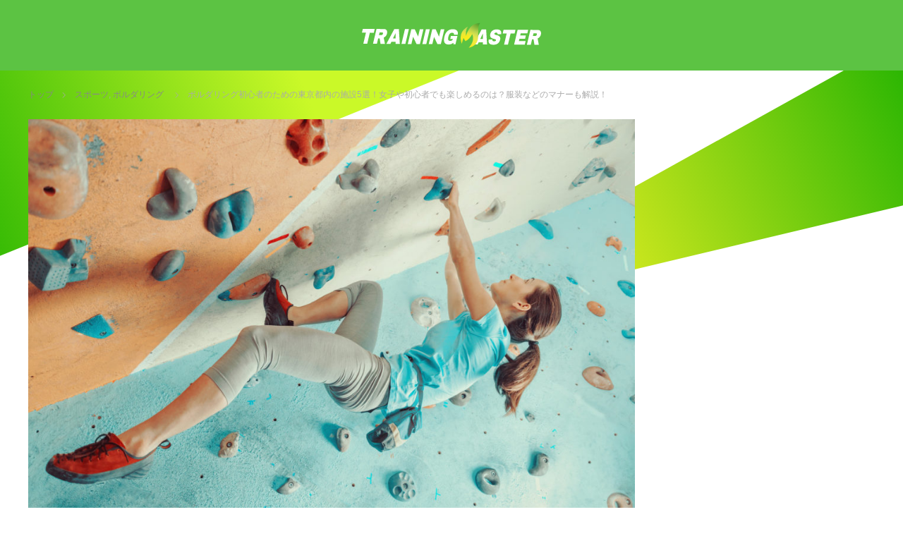

--- FILE ---
content_type: text/html; charset=UTF-8
request_url: https://kintore-master.com/12399/
body_size: 22137
content:
<!DOCTYPE html>
  <html class="pc" lang="ja"
	prefix="og: https://ogp.me/ns#" >
    <head>


      <!-- ログインユーザー除外 -->
      

      <!-- Google Tag Manager -->
      <script>(function(w,d,s,l,i){w[l]=w[l]||[];w[l].push({'gtm.start':
        new Date().getTime(),event:'gtm.js'});var f=d.getElementsByTagName(s)[0],
      j=d.createElement(s),dl=l!='dataLayer'?'&l='+l:'';j.async=true;j.src=
      'https://www.googletagmanager.com/gtm.js?id='+i+dl;f.parentNode.insertBefore(j,f);
    })(window,document,'script','dataLayer','GTM-TG86WPJ');</script>
    <!-- End Google Tag Manager -->

    <!-- /ログインユーザー除外 -->

  <link rel=”alternate” hreflang=”jp” href=”http://kintore-master.com/”/>


<meta charset="UTF-8">
<!--[if IE]><meta http-equiv="X-UA-Compatible" content="IE=edge"><![endif]-->
<meta name="viewport" content="width=device-width">

<link rel="pingback" href="https://kintore-master.com/xmlrpc.php">

		<!-- All in One SEO Pro 4.1.3.3 -->
		<title>ボルダリング初心者のための東京都内の施設5選！女子や初心者でも楽しめるのは？服装などのマナーも解説！ - トレーニングマスター</title>
		<meta name="description" content="皆さんは【ボルダリング】の経験はありますか？ ボルダリングはスポーツクライミングの一種で、最もシンプルなタイプのクライミングといえます。 スポーツクライミングは2020年の東京オリンピックから正式種目になり、今注目されて […]"/>
		<meta name="keywords" content="おすすめ,カロリー,スポーツジム,メンズ,レディース,上達,人気,初心者,効果,基礎知識,女,必要,時間,柔軟性,特徴,解説,評判,鍛える,関係,スポーツ,ボルダリング" />
		<link rel="canonical" href="https://kintore-master.com/12399/" />
		<link rel="next" href="https://kintore-master.com/12399/2/" />
		<meta property="og:site_name" content="筋トレマスター" />
		<meta property="og:type" content="article" />
		<meta property="og:title" content="ボルダリング初心者のための東京都内の施設5選！女子や初心者でも楽しめるのは？服装などのマナーも解説！ - トレーニングマスター" />
		<meta property="og:description" content="皆さんは【ボルダリング】の経験はありますか？ ボルダリングはスポーツクライミングの一種で、最もシンプルなタイプのクライミングといえます。 スポーツクライミングは2020年の東京オリンピックから正式種目になり、今注目されて […]" />
		<meta property="og:url" content="https://kintore-master.com/12399/" />
		<meta property="og:image" content="https://kintore-master.com/wp-content/uploads/2017/10/42805354_xl.jpg" />
		<meta property="og:image:secure_url" content="https://kintore-master.com/wp-content/uploads/2017/10/42805354_xl.jpg" />
		<meta property="og:image:width" content="3462" />
		<meta property="og:image:height" content="2311" />
		<meta property="article:tag" content="おすすめ" />
		<meta property="article:tag" content="カロリー" />
		<meta property="article:tag" content="スポーツジム" />
		<meta property="article:tag" content="メンズ" />
		<meta property="article:tag" content="レディース" />
		<meta property="article:tag" content="上達" />
		<meta property="article:tag" content="人気" />
		<meta property="article:tag" content="初心者" />
		<meta property="article:tag" content="効果" />
		<meta property="article:tag" content="基礎知識" />
		<meta property="article:tag" content="女" />
		<meta property="article:tag" content="必要" />
		<meta property="article:tag" content="時間" />
		<meta property="article:tag" content="柔軟性" />
		<meta property="article:tag" content="特徴" />
		<meta property="article:tag" content="解説" />
		<meta property="article:tag" content="評判" />
		<meta property="article:tag" content="鍛える" />
		<meta property="article:tag" content="関係" />
		<meta property="article:tag" content="スポーツ" />
		<meta property="article:tag" content="ボルダリング" />
		<meta property="article:published_time" content="2017-10-31T05:25:24Z" />
		<meta property="article:modified_time" content="2018-12-12T14:48:02Z" />
		<meta name="twitter:card" content="summary_large_image" />
		<meta name="twitter:site" content="@kintore_master" />
		<meta name="twitter:domain" content="kintore-master.com" />
		<meta name="twitter:title" content="ボルダリング初心者のための東京都内の施設5選！女子や初心者でも楽しめるのは？服装などのマナーも解説！ - トレーニングマスター" />
		<meta name="twitter:description" content="皆さんは【ボルダリング】の経験はありますか？ ボルダリングはスポーツクライミングの一種で、最もシンプルなタイプのクライミングといえます。 スポーツクライミングは2020年の東京オリンピックから正式種目になり、今注目されて […]" />
		<meta name="twitter:image" content="https://kintore-master.com/wp-content/uploads/2017/10/42805354_xl.jpg" />
		<meta name="google" content="nositelinkssearchbox" />
		<!-- All in One SEO Pro -->

<link rel='dns-prefetch' href='//s.w.org' />
<link rel="alternate" type="application/rss+xml" title="トレーニングマスター &raquo; フィード" href="https://kintore-master.com/feed/" />
<link rel="alternate" type="application/rss+xml" title="トレーニングマスター &raquo; コメントフィード" href="https://kintore-master.com/comments/feed/" />
<link rel="alternate" type="application/rss+xml" title="トレーニングマスター &raquo; ボルダリング初心者のための東京都内の施設5選！女子や初心者でも楽しめるのは？服装などのマナーも解説！ のコメントのフィード" href="https://kintore-master.com/12399/feed/" />
<link rel='stylesheet' id='style-css'  href='https://kintore-master.com/wp-content/themes/training-master/style.css?ver=3.1.1' type='text/css' media='screen' />
<link rel='stylesheet' id='wp-block-library-css'  href='https://kintore-master.com/wp-includes/css/dist/block-library/style.min.css?ver=5.3.20' type='text/css' media='all' />
<link rel='stylesheet' id='comment-rating-field-plugin-css'  href='https://kintore-master.com/wp-content/plugins/comment-rating-field-plugin/assets/css/frontend.css?ver=5.3.20' type='text/css' media='all' />
<link rel='stylesheet' id='ccd-copycontentdetector-css'  href='https://kintore-master.com/wp-content/plugins/copycontentdetector/public/css/ccd-copycontentdetector-public.css?ver=1.1.3' type='text/css' media='all' />
<link rel='stylesheet' id='wp-pagenavi-css'  href='https://kintore-master.com/wp-content/plugins/wp-pagenavi/pagenavi-css.css?ver=2.70' type='text/css' media='all' />
<link rel='stylesheet' id='wordpress-popular-posts-css-css'  href='https://kintore-master.com/wp-content/plugins/wordpress-popular-posts/assets/css/wpp.css?ver=5.3.6' type='text/css' media='all' />
<script type='text/javascript' src='https://kintore-master.com/wp-includes/js/jquery/jquery.js?ver=1.12.4-wp'></script>
<script type='text/javascript' src='https://kintore-master.com/wp-includes/js/jquery/jquery-migrate.min.js?ver=1.4.1'></script>
<script type='text/javascript' src='https://kintore-master.com/wp-content/plugins/copycontentdetector/public/js/ccd-copycontentdetector-public.js?ver=1.1.3'></script>
<script type='application/json' id="wpp-json">
{"sampling_active":1,"sampling_rate":100,"ajax_url":"https:\/\/kintore-master.com\/wp-json\/wordpress-popular-posts\/v1\/popular-posts","ID":12399,"token":"a670265c9d","lang":0,"debug":0}
</script>
<script type='text/javascript' src='https://kintore-master.com/wp-content/plugins/wordpress-popular-posts/assets/js/wpp.min.js?ver=5.3.6'></script>
<link rel='https://api.w.org/' href='https://kintore-master.com/wp-json/' />
<link rel='shortlink' href='https://kintore-master.com/?p=12399' />
<link rel="alternate" type="application/json+oembed" href="https://kintore-master.com/wp-json/oembed/1.0/embed?url=https%3A%2F%2Fkintore-master.com%2F12399%2F" />
<link rel="alternate" type="text/xml+oembed" href="https://kintore-master.com/wp-json/oembed/1.0/embed?url=https%3A%2F%2Fkintore-master.com%2F12399%2F&#038;format=xml" />
        <style>
            @-webkit-keyframes bgslide {
                from {
                    background-position-x: 0;
                }
                to {
                    background-position-x: -200%;
                }
            }

            @keyframes bgslide {
                    from {
                        background-position-x: 0;
                    }
                    to {
                        background-position-x: -200%;
                    }
            }

            .wpp-widget-placeholder {
                margin: 0 auto;
                width: 60px;
                height: 3px;
                background: #dd3737;
                background: -webkit-gradient(linear, left top, right top, from(#dd3737), color-stop(10%, #571313), to(#dd3737));
                background: linear-gradient(90deg, #dd3737 0%, #571313 10%, #dd3737 100%);
                background-size: 200% auto;
                border-radius: 3px;
                -webkit-animation: bgslide 1s infinite linear;
                animation: bgslide 1s infinite linear;
            }
        </style>
        
<script src="https://kintore-master.com/wp-content/themes/training-master/js/jquery.easing.js?ver=3.1.1"></script>
<script src="https://kintore-master.com/wp-content/themes/training-master/js/jscript.js?ver=3.1.1"></script>
<script src="https://kintore-master.com/wp-content/themes/training-master/footer-bar/footer-bar.js?ver=3.1.1"></script>
<script src="https://kintore-master.com/wp-content/themes/training-master/js/comment.js?ver=3.1.1"></script>

<link rel="stylesheet" media="screen and (max-width:770px)" href="https://kintore-master.com/wp-content/themes/training-master/responsive.css?ver=3.1.1">
<link rel="stylesheet" media="screen and (max-width:770px)" href="https://kintore-master.com/wp-content/themes/training-master/footer-bar/footer-bar.css?ver=3.1.1">

<link rel="stylesheet" href="https://kintore-master.com/wp-content/themes/training-master/css/tm.css?ver=3.1.1">

<link rel="stylesheet" href="https://kintore-master.com/wp-content/themes/training-master/japanese.css?ver=3.1.1">

<!--[if lt IE 9]>
<script src="https://kintore-master.com/wp-content/themes/training-master/js/html5.js?ver=3.1.1"></script>
<![endif]-->


<style type="text/css">

#logo { top:0px; left:0px; }

a:hover, .pc #global_menu li a:hover, .pc #global_menu > ul > li.active > a, .post_list li.type1 .meta li a:hover, .post_list li.type2 .meta li a:hover, #footer_menu li a:hover, #home_slider .info_inner .title_link:hover, #post_meta_top a:hover, #bread_crumb li a:hover, #comment_header ul li a:hover
 { color:#5CC343; }

.pc #global_menu ul ul a, #return_top a:hover, .next_page_link a:hover, .recommend_slider .slick-prev:hover, .recommend_slider .slick-next:hover, .post_list li.type1 .title a:hover, .recommend_slider .category a:hover, .page_navi a:hover, #index_post_list_tab li a:hover,
  #wp-calendar td a:hover, #wp-calendar #prev a:hover, #wp-calendar #next a:hover, .widget_search #search-btn input:hover, .widget_search #searchsubmit:hover, .side_widget.google_search #searchsubmit:hover, .collapse_category_list li a:hover,
   #submit_comment:hover, #post_pagination a:hover, #post_pagination p, a.menu_button:hover, .author_info_link:hover, .author_profile .author_social_link li.author_link a:hover
    { background-color:#5CC343; }

.mobile #global_menu li a:hover { background-color:#5CC343 !important; }

#comment_textarea textarea:focus, #guest_info input:focus
 { border-color:#5CC343; }

.pc #global_menu li a:hover { border-color:#5CC343; }
.pc #global_menu > ul > li.active > a { border-color:#5CC343; }

.pc #global_menu ul ul a:hover
 { background-color:#457694; }

.recommend_slider_wrap h3
 { border-color:#FF0000; }

.popular_post_list .rank
 { background-color:#FECBD2; }

.popular_post_list .rank1 .rank, .popular_post_list .rank2 .rank, .popular_post_list .rank3 .rank
 { background-color:#FF526E; }

.popular_post_list .rank:before
{ border-color:#FECBD2 transparent transparent transparent; }

.popular_post_list .rank1 .rank:before, .popular_post_list .rank2 .rank:before, .popular_post_list .rank3 .rank:before
{ border-color:#FF526E transparent transparent transparent; }

#post_title { font-size:22px; }
.post_content { font-size:15px; }
.home #index_post_list1 .post_list li.type1 .title, .home #index_post_list1 .post_list li.type2 .title { font-size:14px; }
.home #index_post_list2 .post_list li.type1 .title, .home #index_post_list2 .post_list li.type2 .title { font-size:14px; }
.home #index_post_list3 .post_list li.type1 .title, .home #index_post_list3 .post_list li.type2 .title { font-size:14px; }
.home #index_post_list4 .post_list li.type1 .title, .home #index_post_list4 .post_list li.type2 .title { font-size:14px; }
.archive .post_list li.type1 .title, .archive .post_list li.type2 .title { font-size:14px; }




#search-2 .side_headline { border-color:#08FF10; }
#recent-posts-2 .side_headline { border-color:#FFF700; }
#popular_post_list_widget-2 .side_headline { border-color:#FF0000; }
#styled_post_list2_widget-3 .side_headline { border-color:#FFAE0D; }
#tcdw_category_list_widget-2 .side_headline { border-color:#595FFF; }
#popular_post_list_widget-3 .side_headline { border-color:#FF0000; }
#styled_post_list2_widget-2 .side_headline { border-color:#FFF130; }
#tcdw_category_list_widget-4 .side_headline { border-color:#FF21D3; }
#styled_post_list2_widget-5 .side_headline { border-color:#00DDFF; }
#popular_post_list_widget-5 .side_headline { border-color:#FF0000; }
#popular_post_list_widget-4 .side_headline { border-color:#FF1900; }
#tcdw_category_list_widget-6 .side_headline { border-color:#00FF3C; }
#styled_post_list2_widget-6 .side_headline { border-color:#0335FF; }
#styled_post_list2_widget-7 .side_headline { border-color:#0033FF; }
#tag_cloud-2 .side_headline { border-color:#0AFF43; }
#pages-2 .side_headline { border-color:#EFC2FF; }
#text-4 .side_headline { border-color:#FF99A0; }
#simple-links-2 .side_headline { border-color:#52EEFF; }
#tcdw_category_list_widget-8 .side_headline { border-color:#FF7A7A; }
#text-2 .side_headline { border-color:#14F7FF; }
#styled_post_list2_widget-9 .side_headline { border-color:#AE21FF; }
#tcdw_category_list_widget-9 .side_headline { border-color:#9CFFCA; }
#popular_post_list_widget-9 .side_headline { border-color:#FF2EC7; }
#toc-widget-2 .side_headline { border-color:#A1D6FF; }
#dc_jqaccordion_widget-2 .side_headline { border-color:#E566FF; }
#search-4 .side_headline { border-color:#0800FF; }
#custom_html-2 .side_headline { border-color:#63FF7D; }
#custom_html-3 .side_headline { border-color:#FF0303; }
#custom_html-4 .side_headline { border-color:#FF0303; }
#custom_html-5 .side_headline { border-color:#FF4400; }
#custom_html-6 .side_headline { border-color:#0080FF; }
#popular_post_list_widget-8 .side_headline { border-color:#E600FF; }
#custom_html-7 .side_headline { border-color:#FF0000; }
#styled_post_list2_widget-10 .side_headline { border-color:#FF7003; }
#tcdw_category_list_widget-11 .side_headline { border-color:#3CFF00; }
#styled_post_list2_widget-11 .side_headline { border-color:#053FFF; }
#archives-2 .side_headline { border-color:#8BFF87; }
#search-7 .side_headline { border-color:#FF2E58; }
#custom_html-31 .side_headline { border-color:#63FF7D; }
#styled_post_list2_widget-14 .side_headline { border-color:#5F59FF; }
.post_content ul.aalb-pc-product-list {
padding: 0;
background: none;
margin-left: 0;
margin-bottom: 0;
}
.post_content ul.aalb-pc-product-list li {
padding-left: 0;
background: none;
}

.post_content h2 a {
color: #fff;
text-decoration: underline;
}

.popular_post_list li a {
position: relative;
}

.popular_post_list li .info {
position: relative;
width: 100%;
}

.popular_post_list .rank1 .info {
position: static;
}

.post_content a {
color: #5cc343;
text-decoration: underline;
}

.post_content a:hover {
text-decoration: none;
}

.amakuri-default-title a,
.amakuri-default-comment-title a {
color: #000;
}

.aalb-product_button a,
.amakuri-default-link a {
color: #fff;
text-decoration: none;
}

@media screen and (min-width:768px){
#adad {
margin-bottom: 40px;
}
#related_post li .title {
font-size: 17px;
}
.cat-ranking .wpp-list li {
font-weight: bold;
font-size: 20px;
}

.cat-ranking .wpp-list li + li {
margin-top: 20px;
}

.cat-ranking .wpp-list li a:first-child {
display: block;
float: left;
margin-right: 20px;
width: 185px;
height: 130px;
overflow: hidden;
}

.cat-ranking .wpp-list .wpp-thumbnail {
width: 185px;
transition: all .35s ease-in-out;
}

.cat-ranking .wpp-list .wpp-thumbnail:hover {
transform: scale(1.1);
}


.cat-ranking .wpp-post-title {
line-height: 1.7;
}

.amakuri-default-title,
.amakuri-default-comment-title {
font-weight: bold;
font-size: 20px;
}

.amakuri-default,
.amakuri-default-comment {
padding: 20px;
border: 1px solid #ddd;
}

.amakuri-default-link a,
.amakuri-default-comment-link a{
display: inline-block;
padding: 15px;
background: #ffaa1d;
color: #fff;
font-weight: bold;
color: #fff;
width: 380px;
text-align: center;
border-radius: 6px;
font-size: 18px;
border-bottom: 5px solid #df8c04;
text-decoration: none;
}

.amakuri-default-link a:hover,
.amakuri-default-comment-link a:hover {
background: #ffb841;
color: #fff;
text-decoration: none;
}

#toc_container a {
color: #000;
font-size: 14px;
}

#toc_container {
display: inline-block;
overflow: hidden;
position: relative;
background: #fff;
margin-bottom: 30px;
padding: 20px 40px;
border: 5px solid #eee;
color: #5cc343;
width: auto;
}

#toc_container p.toc_title {
margin-bottom: 20px;
font-size: 26px;
text-align: center;
font-weight: bold;
}

.post_content h3 {
margin-bottom: 20px;
padding: 20px;
border-left: 5px solid #5cc343;
font-size: 24px;
}

#toc_container ul {
padding: 0;
background: none;
}

#toc_container ul.toc_list li {
list-style-type: none;
padding-left: 0;
font-weight: normal;
color: #5cc343;
line-height: 1.8;
background: none;
font-size: 16px;
}

#toc_container ul.toc_list li + li {
margin-top: 0;
}

#toc_container ul.toc_list ul {
margin: 0 20px 1em;
list-style-type: disc;
font-size: 14px;
}

.toc_number {
margin-right: 1em;
font-weight: bold;
color: #5cc343;
}

#toc_container ul.toc_list > li {
font-size: 18px;
font-weight: bold;
}


}


@media screen and (max-width:767px){
#adad {
margin-bottom: 20px;
}
#related_post li .title {
font-size: 14px;
}

.cat-ranking .wpp-list li {
padding: 10px 0;
font-size: 14px;
line-height: 1.5;
border-bottom: 1px solid #dcdcdc;
font-weight: bold;
}

.cat-ranking .wpp-list li:last-child {
border-bottom: 0;
}

.cat-ranking .wpp-list li + li {
}

.cat-ranking .wpp-list li a:first-child {
display: block;
float: left;
margin-right: 10px;
width: 125px;
height: 88px;
overflow: hidden;
}

.cat-ranking .wpp-list .wpp-thumbnail {
width: 100%;
height: auto;
}

.cat-ranking .wpp-list .wpp-thumbnail:hover {
transform: scale(1.1);
}


.cat-ranking .wpp-post-title {
line-height: 1.7;
}

.amakuri-default,
.amakuri-default-comment {
padding: 20px;
border: 1px solid #ddd;
}

.amakuri-default-title,
.amakuri-default-comment-title {
font-weight: bold;
font-size: 16px;
color: #000;
}

.amakuri-default-link a,
.amakuri-default-comment-link a {
display: inline-block;
padding: 15px;
background: #ffaa1d;
color: #fff;
font-weight: bold;
color: #fff;
width: calc(100% - 30px);
text-align: center;
border-radius: 6px;
font-size: 18px;
border-bottom: 5px solid #df8c04;
text-decoration: none;
}

.amakuri-default-link a:hover,
.amakuri-default-comment-link a:hover {
background: #ffb841;
color: #fff;
text-decoration: none;
}

.amakuri-default-comment-image {
float: none;
text-align: center;
width: 100%;
}

.amakuri-default-comment-desc {
clear: both;
}

#toc_container a {
color: #000;
}

#toc_container {
display: inline-block;
overflow: hidden;
position: relative;
background: #fff;
margin-bottom: 30px;
padding: 15px 15px;
border: 4px solid #eee;
color: #5cc343;
width: auto;
}

#toc_container ul {
padding: 0;
background: none;
}

#toc_container ul li {
background: none;
font-size: 14px;
}
#toc_container ul li + li {
margin-top: 0;
}

#toc_container p.toc_title {
margin-bottom: 15px;
font-size: 15px;
text-align: center;
font-weight: bold;
}

#toc_container ul {
margin-left: 0;
}

#toc_container ul.toc_list li {
list-style-type: none;
font-weight: normal;
color: #5cc343;
line-height: 1.8;
text-indent: -1em;
padding-left: 1em;
}

#toc_container ul.toc_list li:before {
display: none;
}

#toc_container ul.toc_list ul {
margin: 0 0 1em;
list-style-type: disc;
font-size: 13px;
}

.toc_number {
margin-right: 0;
font-weight: bold;
color: #5cc343;
}

#toc_container ul.toc_list > li {
font-size: 14px;
font-weight: bold;
}


}


</style>


<style type="text/css"></style><style type="text/css">.broken_link, a.broken_link {
	text-decoration: line-through;
}</style><link rel="icon" href="https://kintore-master.com/wp-content/uploads/2019/02/cropped-site-icon-32x32.png" sizes="32x32" />
<link rel="icon" href="https://kintore-master.com/wp-content/uploads/2019/02/cropped-site-icon-192x192.png" sizes="192x192" />
<link rel="apple-touch-icon-precomposed" href="https://kintore-master.com/wp-content/uploads/2019/02/cropped-site-icon-180x180.png" />
<meta name="msapplication-TileImage" content="https://kintore-master.com/wp-content/uploads/2019/02/cropped-site-icon-270x270.png" />
<style type="text/css">div.rating-container.crfp-group-1 {min-height: 16px;}div.rating-container.crfp-group-1 span,div.rating-container.crfp-group-1 a {line-height: 16px;}div.rating-container.crfp-group-1 span.rating-always-on { width: 80px;height: 16px;background-image: url(https://kintore-master.com/wp-content/plugins/comment-rating-field-plugin//views/global/svg.php?svg=star&color=cccccc&size=16);}div.rating-container.crfp-group-1 span.crfp-rating {height: 16px;background-image: url(https://kintore-master.com/wp-content/plugins/comment-rating-field-plugin//views/global/svg.php?svg=star&color=f5c710&size=16);}div.rating-container.crfp-group-1 div.star-rating a {width: 16px;max-width: 16px;height: 16px;background-image: url(https://kintore-master.com/wp-content/plugins/comment-rating-field-plugin//views/global/svg.php?svg=star&color=cccccc&size=16);}p.crfp-group-1 div.star-rating {width: 16px;height: 16px;}p.crfp-group-1 div.star-rating a {width: 16px;max-width: 16px;height: 16px;background-image: url(https://kintore-master.com/wp-content/plugins/comment-rating-field-plugin//views/global/svg.php?svg=star&color=cccccc&size=16);}p.crfp-group-1 div.star-rating-hover a {background-image: url(https://kintore-master.com/wp-content/plugins/comment-rating-field-plugin//views/global/svg.php?svg=star&color=b43600&size=16);}p.crfp-group-1 div.star-rating-on a {background-image: url(https://kintore-master.com/wp-content/plugins/comment-rating-field-plugin//views/global/svg.php?svg=star&color=f5c710&size=16);}p.crfp-group-1 div.rating-cancel {width: 16px;height: 16px;}p.crfp-group-1 div.rating-cancel a {width: 16px;height: 16px;background-image: url(https://kintore-master.com/wp-content/plugins/comment-rating-field-plugin//views/global/svg.php?svg=delete&color=cccccc&size=16);}p.crfp-group-1 div.rating-cancel.star-rating-hover a {background-image: url(https://kintore-master.com/wp-content/plugins/comment-rating-field-plugin//views/global/svg.php?svg=delete&color=b43600&size=16);}div.rating-container.crfp-group-1 div.crfp-bar .bar {background-color: #cccccc;}div.rating-container.crfp-group-1 div.crfp-bar .bar .fill {background-color: #f5c710;}</style>


<meta name="google-site-verification" content="NtNp6DJwHKGy0g2vf-CYAQCMdKCREL2s6jsb4RPPWXA" />

<!-- bing認証 -->
<meta name="msvalidate.01" content="580E82874E971E8489946E126ECB7411" />
<!-- bing認証 -->

<!-- 自動アドセンス -->
<script async src="//pagead2.googlesyndication.com/pagead/js/adsbygoogle.js"></script>
<script>
 (adsbygoogle = window.adsbygoogle || []).push({
  google_ad_client: "ca-pub-8247052863167357",
  enable_page_level_ads: true
});
</script>
<!-- 自動アドセンス -->

</head>


<!-- 余白対策 -->
<div class="allwrap">
  <!-- 余白対策 -->



  <body class="post-template-default single single-post postid-12399 single-format-standard">

	 
	  

<script type="text/javascript" charset="utf-8">var goodlifes_params = {cid: "1288", type: 4};</script>
<script type="text/javascript" charset="utf-8" src="https://glssp.net/GL_AD/manager/goodlifes_ADManager.js"></script>

	  

<!-- ログインユーザー除外 -->

<!-- Google Tag Manager (noscript) -->
<noscript><iframe src="https://www.googletagmanager.com/ns.html?id=GTM-TG86WPJ"
  height="0" width="0" style="display:none;visibility:hidden"></iframe></noscript>
  <!-- End Google Tag Manager (noscript) -->


  <!-- ptengine -->
  <script type="text/javascript">
    window._pt_lt = new Date().getTime();
    window._pt_sp_2 = [];
    _pt_sp_2.push('setAccount,560773be');
    var _protocol = (("https:" == document.location.protocol) ? " https://" : " http://");
    (function() {
      var atag = document.createElement('script'); atag.type = 'text/javascript'; atag.async = true;
      atag.src = _protocol + 'js.ptengine.jp/pta.js';
      var stag = document.createElement('script'); stag.type = 'text/javascript'; stag.async = true;
      stag.src = _protocol + 'js.ptengine.jp/pts.js';
      var s = document.getElementsByTagName('script')[0];
      s.parentNode.insertBefore(atag, s); s.parentNode.insertBefore(stag, s);
    })();
  </script>
  <!-- ptengine -->           


<!-- ログインユーザー除外 -->




 <div id="header">
  <div id="header_inner">

        <p class="header-logo" itemprop="headline">
    <a href="https://kintore-master.com/">
            <img src="https://kintore-master.com/wp-content/themes/training-master/img/header/logo_w.svg" alt="TRAINING MASTER">
        </a></p>

  </div><!-- END #header_inner -->
</div><!-- END #header -->






<div id="main_contents" class="clearfix">
  <!-- bread crumb -->
      
<ul id="bread_crumb" class="clearfix">
 <li itemscope="itemscope" itemtype="http://data-vocabulary.org/Breadcrumb" class="home"><a itemprop="url" href="https://kintore-master.com/">トップ</a></li>

 <li><a href="https://kintore-master.com/category/sports/" rel="category tag">スポーツ</a>, <a href="https://kintore-master.com/category/sports/bouldering/" rel="category tag">ボルダリング</a></li>
 <li class="last">ボルダリング初心者のための東京都内の施設5選！女子や初心者でも楽しめるのは？服装などのマナーも解説！</li>

</ul>
    




<!-- 構造化 -->
<script type="application/ld+json">
{
"@context": "http://schema.org",
"@type": "NewsArticle",
"mainEntityOfPage":{
"@type":"WebPage",
"@id":"https://kintore-master.com/12399/"
},
"headline": "ボルダリング初心者のための東京都内の施設5選！女子や初心者でも楽しめるのは？服装などのマナーも解説！",
"image": {
"@type": "ImageObject",
"url": "https://kintore-master.com/wp-content/uploads/2017/10/42805354_xl.jpg",
"height": 2311,
"width": 3462},
"datePublished": "2017-10-31T14:25:24+0900",
"dateModified": "2017-10-31T14:25:24+0900",
"author": {
"@type": "Person",
"name": "writer14"
},
"publisher": {
"@type": "Organization",
"name": "トレーニングマスター",
"logo": {
"@type": "ImageObject",
"url": "https://kintore-master.com/wp-content/themes/training-master/img/publisher-logo.png",
"width": 600,
"height": 60
}
},
"description": "皆さんは【ボルダリング】の経験はありますか？ ボルダリングはスポーツクライミングの一種で、最もシンプルなタイプのクライミングといえます。 スポーツクライミングは2020年の東京オリンピックから正式種目になり、今注目されて [&hellip;]"
}
</script>

<!-- 構造化 -->



<div id="main_col">

  
 <div id="article">

 

 

    <div id="post_image">
   <img width="858" height="573" src="https://kintore-master.com/wp-content/uploads/2017/10/42805354_xl.jpg" class="attachment-size8 size-size8 wp-post-image" alt="ボルダリングをしている女性" srcset="https://kintore-master.com/wp-content/uploads/2017/10/42805354_xl.jpg 3462w, https://kintore-master.com/wp-content/uploads/2017/10/42805354_xl-300x200.jpg 300w, https://kintore-master.com/wp-content/uploads/2017/10/42805354_xl-768x513.jpg 768w, https://kintore-master.com/wp-content/uploads/2017/10/42805354_xl-1024x684.jpg 1024w" sizes="(max-width: 858px) 100vw, 858px" />  </div>
  

 <h1 id="post_title">ボルダリング初心者のための東京都内の施設5選！女子や初心者でも楽しめるのは？服装などのマナーも解説！</h1>

    <ul id="post_meta_top" class="clearfix">
   <li class="date"><time class="entry-date updated" datetime="2018-12-12T23:48:02+09:00">2017.10.31</time></li>   <li class="category"><a href="https://kintore-master.com/category/sports/" rel="category tag">スポーツ</a>/ <a href="https://kintore-master.com/category/sports/bouldering/" rel="category tag">ボルダリング</a></li>  </ul>
  
    <div id="single_share" class="clearfix">
   
<!--Type1-->

<!--Type2-->

<!--Type3-->

<div id="share_btm1">

 

<div class="sns">
<ul class="type3 clearfix">
<!--Twitterボタン-->
<li class="twitter">
<a href="http://twitter.com/share?text=%E3%83%9C%E3%83%AB%E3%83%80%E3%83%AA%E3%83%B3%E3%82%B0%E5%88%9D%E5%BF%83%E8%80%85%E3%81%AE%E3%81%9F%E3%82%81%E3%81%AE%E6%9D%B1%E4%BA%AC%E9%83%BD%E5%86%85%E3%81%AE%E6%96%BD%E8%A8%AD5%E9%81%B8%EF%BC%81%E5%A5%B3%E5%AD%90%E3%82%84%E5%88%9D%E5%BF%83%E8%80%85%E3%81%A7%E3%82%82%E6%A5%BD%E3%81%97%E3%82%81%E3%82%8B%E3%81%AE%E3%81%AF%EF%BC%9F%E6%9C%8D%E8%A3%85%E3%81%AA%E3%81%A9%E3%81%AE%E3%83%9E%E3%83%8A%E3%83%BC%E3%82%82%E8%A7%A3%E8%AA%AC%EF%BC%81&url=https%3A%2F%2Fkintore-master.com%2F12399%2F&via=masterofkintore&tw_p=tweetbutton&related=masterofkintore" onclick="javascript:window.open(this.href, '', 'menubar=no,toolbar=no,resizable=yes,scrollbars=yes,height=400,width=600');return false;"><i class="icon-twitter"></i><span class="ttl">Tweet</span><span class="share-count"></span></a></li>

<!--Facebookボタン-->
<li class="facebook">
<a href="//www.facebook.com/sharer/sharer.php?u=https://kintore-master.com/12399/&amp;t=%E3%83%9C%E3%83%AB%E3%83%80%E3%83%AA%E3%83%B3%E3%82%B0%E5%88%9D%E5%BF%83%E8%80%85%E3%81%AE%E3%81%9F%E3%82%81%E3%81%AE%E6%9D%B1%E4%BA%AC%E9%83%BD%E5%86%85%E3%81%AE%E6%96%BD%E8%A8%AD5%E9%81%B8%EF%BC%81%E5%A5%B3%E5%AD%90%E3%82%84%E5%88%9D%E5%BF%83%E8%80%85%E3%81%A7%E3%82%82%E6%A5%BD%E3%81%97%E3%82%81%E3%82%8B%E3%81%AE%E3%81%AF%EF%BC%9F%E6%9C%8D%E8%A3%85%E3%81%AA%E3%81%A9%E3%81%AE%E3%83%9E%E3%83%8A%E3%83%BC%E3%82%82%E8%A7%A3%E8%AA%AC%EF%BC%81" class="facebook-btn-icon-link" target="blank" rel="nofollow"><i class="icon-facebook"></i><span class="ttl">Share</span><span class="share-count"></span></a></li>

<!--Google+ボタン-->
<li class="googleplus">
<a href="https://plus.google.com/share?url=https%3A%2F%2Fkintore-master.com%2F12399%2F" onclick="javascript:window.open(this.href, '', 'menubar=no,toolbar=no,resizable=yes,scrollbars=yes,height=600,width=500');return false;"><i class="icon-google-plus"></i><span class="ttl">+1</span><span class="share-count"></span></a></li>

<!--Hatebuボタン-->
<li class="hatebu">
<a href="http://b.hatena.ne.jp/add?mode=confirm&url=https%3A%2F%2Fkintore-master.com%2F12399%2F" onclick="javascript:window.open(this.href, '', 'menubar=no,toolbar=no,resizable=yes,scrollbars=yes,height=400,width=510');return false;" ><i class="icon-hatebu"></i><span class="ttl">Hatena</span><span class="share-count"></span></a></li>





</ul>
</div>

</div>


<!--Type4-->

<!--Type5-->
  </div>
  



	 
	 
<script async src="https://pagead2.googlesyndication.com/pagead/js/adsbygoogle.js"></script>
<ins class="adsbygoogle"
     style="display:block"
     data-ad-format="autorelaxed"
     data-ad-client="ca-pub-8247052863167357"
     data-ad-slot="1438864431"></ins>
<script>
     (adsbygoogle = window.adsbygoogle || []).push({});
</script>
	 
	 

<div class="post_content clearfix">
　<p>皆さんは<strong>【ボルダリング】</strong>の経験はありますか？</p>
<p>ボルダリングはスポーツクライミングの一種で、最もシンプルなタイプのクライミングといえます。</p>
<p>スポーツクライミングは2020年の東京オリンピックから正式種目になり、今注目されているスポーツのひとつです。</p>
<p>そんなオリンピックからのブームに乗って「ボルダリングを始めたい！」という人の為に、ボルダリングの基礎知識と人気施設を御紹介したいと思います。</p>
<div id="toc_container" class="no_bullets"><ul class="toc_list"><li><a href="#i"><span class="toc_number toc_depth_1">1</span> ボルダリングとは</a></li><li><a href="#i-2"><span class="toc_number toc_depth_1">2</span> ボルダリングの魅力</a><ul><li><a href="#i-3"><span class="toc_number toc_depth_2">2.1</span> 筋トレ効果</a></li><li><a href="#i-4"><span class="toc_number toc_depth_2">2.2</span> ダイエット効果</a></li><li><a href="#i-5"><span class="toc_number toc_depth_2">2.3</span> 楽しく運動不足解消</a></li></ul></li><li><a href="#i-6"><span class="toc_number toc_depth_1">3</span> ボルダリングを始めるには</a><ul><li><a href="#i-7"><span class="toc_number toc_depth_2">3.1</span> ボルダリングが出来る施設は？</a></li></ul></li></ul></div>
<h2><span id="i">ボルダリングとは</span></h2>
<p><img class="aligncenter size-large wp-image-12400" src="https://kintore-master.com/wp-content/uploads/2017/10/85971710b6d428ebc936f6168b121a78_m-1024x768.jpg" alt="" width="1024" height="768" srcset="https://kintore-master.com/wp-content/uploads/2017/10/85971710b6d428ebc936f6168b121a78_m-1024x768.jpg 1024w, https://kintore-master.com/wp-content/uploads/2017/10/85971710b6d428ebc936f6168b121a78_m-300x225.jpg 300w, https://kintore-master.com/wp-content/uploads/2017/10/85971710b6d428ebc936f6168b121a78_m-768x576.jpg 768w, https://kintore-master.com/wp-content/uploads/2017/10/85971710b6d428ebc936f6168b121a78_m.jpg 1920w" sizes="(max-width: 1024px) 100vw, 1024px" /></p>
<p>先にも述べた通り、<strong>ボルダリングはスポーツクライミングの一種</strong>です。</p>
<p>元々は巨岩などを己の手足だけを使って登る、至極シンプルなスポーツでした。</p>
<p>現在は屋内施設で安全かつ手軽にボルダリングを楽しむ人が増えています。</p>
<p>専用のクライミングシューズとチョーク（滑り止め）を使用し、5メートル以下の壁に固定されている突起物（ホールド）を利用しながら上に登って行くのがボルダリングです。</p>
<p>命綱の様なものは一切利用しないので、怪我防止の為に壁の下には厚いクッションなどが置かれています。</p>
<h2><span id="i-2">ボルダリングの魅力</span></h2>
<p><img class="aligncenter size-large wp-image-12401" src="https://kintore-master.com/wp-content/uploads/2017/10/https-www.pakutaso.com-shared-img-thumb-PAK75_borudaringukabe-1024x579.jpg" alt="" width="1024" height="579" srcset="https://kintore-master.com/wp-content/uploads/2017/10/https-www.pakutaso.com-shared-img-thumb-PAK75_borudaringukabe-1024x579.jpg 1024w, https://kintore-master.com/wp-content/uploads/2017/10/https-www.pakutaso.com-shared-img-thumb-PAK75_borudaringukabe-300x170.jpg 300w, https://kintore-master.com/wp-content/uploads/2017/10/https-www.pakutaso.com-shared-img-thumb-PAK75_borudaringukabe-768x434.jpg 768w" sizes="(max-width: 1024px) 100vw, 1024px" /></p>
<p>ボルダリングは一見すると、かなりハードに見えるスポーツです。しかし女性や年配の方からの人気も上昇中。</p>
<p>そんな<strong>ボルダリングの魅力や特徴</strong>にはどの様なものがあるのでしょう。</p>
<h3><span id="i-3">筋トレ効果</span></h3>
<p>傾斜のある壁を己の力のみでよじ登って行くボルダリング。「腕力と握力が鍛えられそう」と思っている人も多いでしょう。</p>
<p>しかしそれは間違った認識。実はボルダリングは、<strong>全身の筋肉を鍛える事の出来るスポーツ</strong>なのです。</p>
<p>ホールドを掴み、体を上に移動させ支持する為の腕と肩の筋肉。ホールドに足をかけ、体を上へ押し上げる為の下半身の筋肉。</p>
<p>体を上に引き上げる為の、背中の筋肉。腹筋は体の安定感（体幹）を保つ為に必要な筋肉です。</p>
<p>この様にボルダリングを行うには全身の筋肉が必要であり、続ける事でそれら筋肉を鍛える事が出来るのです。</p>
<h3><span id="i-4">ダイエット効果</span></h3>
<p>上記の通り、ボルダリングには筋トレ効果があります。筋肉が発達するという事は、基礎代謝も向上するという事。</p>
<p>元々ボルダリングは中々の運動量があるスポーツです。そのカロリー消費量は1時間に700～800キロカロリーほど。これは1時間のジョギングと同等レベルです。</p>
<p>そのカロリー消費加減と、筋トレによる基礎代謝アップが同時に行われるのですから、<strong>ボルダリングはダイエットに適したスポーツ</strong>といえます。</p>
<h3><span id="i-5">楽しく運動不足解消</span></h3>
<p>「体力や腕力に自身がない」とボルダリングを諦めている人はいませんか？</p>
<p>しかしボルダリングは筋力ありきのスポーツではありません。</p>
<p>ボルダリングには手足の屈伸に必要な「柔軟性」、体を支える為の「バランス感覚」、そして壁を登る為の「技術」と「判断力」が必要です。</p>
<p>ゆえに筋力だけあっても中々上達しない場合もありますし、逆に筋力がなくとも技術や思考力でクリア出来るかも知れないのです。</p>
<p>そんなスポーツだからこそ、年齢性別関係なく注目されているボルダリング。<strong>運動不足の人でも挑戦してみる価値がある</strong>のです。</p>
<p>また、上まで到達出来た時の達成感は、<strong>ストレス解消</strong>や<strong>自信</strong>へと繋がるはずです。</p>
<h2><span id="i-6">ボルダリングを始めるには</span></h2>
<p><a href="http://www.amazon.co.jp/exec/obidos/ASIN/B072JYSZFG/?tag=kintoremaster-22" target="_blank" rel="nofollow noopener"><img style="border: none;" src="https://images-fe.ssl-images-amazon.com/images/I/51p-ADKSPmL.jpg" alt="L-RUNJP 　メンズ＆レディーズ用　通気　スポーツ　ソフト　男女兼用　アウトドア　運動用　クライミング　ウォーターシューズ　ヨガ　泳ぎ　両用シューズ　ブラック2　27.5-28" width="500" height="500" /></a></p>
<p>ボルダリングを始めたいけれど、何処へ行けば良いの？用意する<strong>道具</strong>は？<strong>マナーやルール</strong>はある？</p>
<p>そんな疑問について解説して行きましょう。</p>
<h3><span id="i-7">ボルダリングが出来る施設は？</span></h3>
<p>屋内でボルダリングを楽しみたいのなら、<strong>【ボルダリングジム】</strong>に通いましょう。</p>
　　　　　<div id="post_pagination" class="clearfix"><h5></h5><a href="https://kintore-master.com/12399/2/" class="post-page-numbers">続きを読む ＞＞</a></div>　　</div>

 


  
<div id="adad"><!-- adways 純広告用タグ -->
  
<div id="related_post">
<h3 class="headline related_post_ttl">あなたへのオススメ記事<br><em>RECOMMEND</em></h3>
</div>
<!-- adsense -->
<script async src="//pagead2.googlesyndication.com/pagead/js/adsbygoogle.js"></script>
<ins class="adsbygoogle"
     style="display:block"
     data-ad-format="autorelaxed"
     data-ad-client="ca-pub-8247052863167357"
     data-ad-slot="9100074916">
   </ins>
<script>
     (adsbygoogle = window.adsbygoogle || []).push({});
</script>
<!-- adsense -->


<script async src="//pagead2.googlesyndication.com/pagead/js/adsbygoogle.js"></script>






<div id="related_post">
</div>










  </div><!-- /adways 純広告用タグ終わり -->




  
 </div><!-- END #article -->





 <!-- banner1 -->
    

 

 


<!-- パンくず -->
<ul>  
<li class="breadcrumbs">
         </li>
  </ul>
<!-- パンくず -->

 
  <ul id="post_meta_bottom" class="clearfix">
   <li class="post_category"><a href="https://kintore-master.com/category/sports/" rel="category tag">スポーツ</a>, <a href="https://kintore-master.com/category/sports/bouldering/" rel="category tag">ボルダリング</a></li>   <li class="post_tag"><a href="https://kintore-master.com/tag/recommended/" rel="tag">おすすめ</a>, <a href="https://kintore-master.com/tag/calorie/" rel="tag">カロリー</a>, <a href="https://kintore-master.com/tag/sports-gym/" rel="tag">スポーツジム</a>, <a href="https://kintore-master.com/tag/mens/" rel="tag">メンズ</a>, <a href="https://kintore-master.com/tag/ladies/" rel="tag">レディース</a>, <a href="https://kintore-master.com/tag/progress/" rel="tag">上達</a>, <a href="https://kintore-master.com/tag/popularity/" rel="tag">人気</a>, <a href="https://kintore-master.com/tag/beginner/" rel="tag">初心者</a>, <a href="https://kintore-master.com/tag/effect/" rel="tag">効果</a>, <a href="https://kintore-master.com/tag/knowledge/" rel="tag">基礎知識</a>, <a href="https://kintore-master.com/tag/women/" rel="tag">女</a>, <a href="https://kintore-master.com/tag/necessary/" rel="tag">必要</a>, <a href="https://kintore-master.com/tag/time/" rel="tag">時間</a>, <a href="https://kintore-master.com/tag/flexibility/" rel="tag">柔軟性</a>, <a href="https://kintore-master.com/tag/characteristic/" rel="tag">特徴</a>, <a href="https://kintore-master.com/tag/explanation/" rel="tag">解説</a>, <a href="https://kintore-master.com/tag/reputation/" rel="tag">評判</a>, <a href="https://kintore-master.com/tag/to-train/" rel="tag">鍛える</a>, <a href="https://kintore-master.com/tag/relationship/" rel="tag">関係</a></li>     </ul>

  








</div><!-- END #main_col -->



  
  


    <div id="right_col">
   <div class="side_widget clearfix ml_ad_widget" id="ml_ad_widget-29">
<script async src="//pagead2.googlesyndication.com/pagead/js/adsbygoogle.js"></script>
<!-- 筋トレ４ -->
<ins class="adsbygoogle"
     style="display:block"
     data-ad-client="ca-pub-8247052863167357"
     data-ad-slot="7845025589"
     data-ad-format="auto"></ins>
<script>
(adsbygoogle = window.adsbygoogle || []).push({});
</script></div>
<div class="widget_text side_widget clearfix widget_custom_html" id="custom_html-14">
<div class="textwidget custom-html-widget"><h3 class="side_ttl">検索<br><em>SEARCH</em></h3></div></div>
<div class="side_widget clearfix widget_search" id="search-3">
<form class="side-search_from" method="get" action="https://kintore-master.com/">
	<input class="side-search_input" type="text" name="s">
	<button class="side-search_button" type="submit"></button>
</form></div>
<div class="widget_text side_widget clearfix widget_custom_html" id="custom_html-15">
<div class="textwidget custom-html-widget"><h3 class="side_ttl">人気記事<br><em>RANKING</em></h3></div></div>
<div class="side_widget clearfix popular_post_list_widget" id="popular_post_list_widget-11">
<ol class="popular_post_list">
 <li class="no_post">登録されている記事はございません。</li>
</ol>
</div>
<div class="widget_text side_widget clearfix widget_custom_html" id="custom_html-16">
<div class="textwidget custom-html-widget"><h3 class="side_ttl">カテゴリー<br><em>CATEGORY</em></h3></div></div>
<div class="side_widget clearfix tcdw_category_list_widget" id="tcdw_category_list_widget-10">
<ul class="collapse_category_list">
 	<li class="cat-item cat-item-133 parent_category"><a href="https://kintore-master.com/category/supplements/" title="サプリメント（サプリ）の記事一覧を表示する">サプリメント（サプリ）</a>
<ul class='children'>
	<li class="cat-item cat-item-156"><a href="https://kintore-master.com/category/supplements/beta-hydroxy-beta-methylbutyrate/" title="HMBの記事一覧を表示する">HMB</a>
</li>
	<li class="cat-item cat-item-155 parent_category"><a href="https://kintore-master.com/category/supplements/amino-acid/" title="アミノ酸の記事一覧を表示する">アミノ酸</a>
	<ul class='children'>
	<li class="cat-item cat-item-160 parent_category"><a href="https://kintore-master.com/category/supplements/amino-acid/essenntial-amino-acids/" title="EAA（必須アミノ酸）の記事一覧を表示する">EAA（必須アミノ酸）</a>
		<ul class='children'>
	<li class="cat-item cat-item-158 parent_category"><a href="https://kintore-master.com/category/supplements/amino-acid/essenntial-amino-acids/bcaa/" title="バリン、ロイシン、イソロイシンを含むアミノ酸を指す">BCAA</a>
			<ul class='children'>
	<li class="cat-item cat-item-163"><a href="https://kintore-master.com/category/supplements/amino-acid/essenntial-amino-acids/bcaa/leucine/" title="ロイシン（L−ロイシン）の記事一覧を表示する">ロイシン（L−ロイシン）</a>
</li>
			</ul>
</li>
	<li class="cat-item cat-item-189"><a href="https://kintore-master.com/category/supplements/amino-acid/essenntial-amino-acids/methionine/" title="メチオニンの記事一覧を表示する">メチオニン</a>
</li>
	<li class="cat-item cat-item-186"><a href="https://kintore-master.com/category/supplements/amino-acid/essenntial-amino-acids/lysine/" title="リジンの記事一覧を表示する">リジン</a>
</li>
		</ul>
</li>
	<li class="cat-item cat-item-157"><a href="https://kintore-master.com/category/supplements/amino-acid/creatine/" title="クレアチンの記事一覧を表示する">クレアチン</a>
</li>
	<li class="cat-item cat-item-426"><a href="https://kintore-master.com/category/supplements/amino-acid/peptide/" title="ペプチドの記事一覧を表示する">ペプチド</a>
</li>
	<li class="cat-item cat-item-162 parent_category"><a href="https://kintore-master.com/category/supplements/amino-acid/non-essential-amino-acids/" title="非必須アミノ酸の記事一覧を表示する">非必須アミノ酸</a>
		<ul class='children'>
	<li class="cat-item cat-item-177"><a href="https://kintore-master.com/category/supplements/amino-acid/non-essential-amino-acids/aspartic-acid/" title="アスパラギン酸の記事一覧を表示する">アスパラギン酸</a>
</li>
	<li class="cat-item cat-item-161"><a href="https://kintore-master.com/category/supplements/amino-acid/non-essential-amino-acids/glutamine/" title="グルタミンの記事一覧を表示する">グルタミン</a>
</li>
	<li class="cat-item cat-item-190"><a href="https://kintore-master.com/category/supplements/amino-acid/non-essential-amino-acids/cysteine/" title="システインの記事一覧を表示する">システイン</a>
</li>
		</ul>
</li>
	</ul>
</li>
	<li class="cat-item cat-item-268"><a href="https://kintore-master.com/category/supplements/carnitine/" title="カルニチン（Lカルニチン）の記事一覧を表示する">カルニチン（Lカルニチン）</a>
</li>
	<li class="cat-item cat-item-262"><a href="https://kintore-master.com/category/supplements/carbo-drink/" title="カーボドリンクの記事一覧を表示する">カーボドリンク</a>
</li>
	<li class="cat-item cat-item-263"><a href="https://kintore-master.com/category/supplements/citric-acid/" title="クエン酸の記事一覧を表示する">クエン酸</a>
</li>
	<li class="cat-item cat-item-296"><a href="https://kintore-master.com/category/supplements/testosterone/" title="テストステロンの記事一覧を表示する">テストステロン</a>
</li>
	<li class="cat-item cat-item-427 parent_category"><a href="https://kintore-master.com/category/supplements/bitamin/" title="ビタミンの記事一覧を表示する">ビタミン</a>
	<ul class='children'>
	<li class="cat-item cat-item-521"><a href="https://kintore-master.com/category/supplements/bitamin/folate/" title="葉酸の記事一覧を表示する">葉酸</a>
</li>
	</ul>
</li>
	<li class="cat-item cat-item-261"><a href="https://kintore-master.com/category/supplements/fish-oil/" title="フィッシュオイルの記事一覧を表示する">フィッシュオイル</a>
</li>
	<li class="cat-item cat-item-154 parent_category"><a href="https://kintore-master.com/category/supplements/protein/" title="プロテインの記事一覧を表示する">プロテイン</a>
	<ul class='children'>
	<li class="cat-item cat-item-218"><a href="https://kintore-master.com/category/supplements/protein/casein-protein/" title="ガゼインプロテインの記事一覧を表示する">ガゼインプロテイン</a>
</li>
	<li class="cat-item cat-item-219"><a href="https://kintore-master.com/category/supplements/protein/soi-protein/" title="ソイプロテインの記事一覧を表示する">ソイプロテイン</a>
</li>
	<li class="cat-item cat-item-295"><a href="https://kintore-master.com/category/supplements/protein/protein-bar/" title="プロテインバーの記事一覧を表示する">プロテインバー</a>
</li>
	<li class="cat-item cat-item-217"><a href="https://kintore-master.com/category/supplements/protein/whey-protein/" title="ホエイプロテインの記事一覧を表示する">ホエイプロテイン</a>
</li>
	</ul>
</li>
	<li class="cat-item cat-item-519 parent_category"><a href="https://kintore-master.com/category/supplements/mineral/" title="ミネラルの記事一覧を表示する">ミネラル</a>
	<ul class='children'>
	<li class="cat-item cat-item-537"><a href="https://kintore-master.com/category/supplements/mineral/calcium/" title="カルシウムの記事一覧を表示する">カルシウム</a>
</li>
	<li class="cat-item cat-item-538"><a href="https://kintore-master.com/category/supplements/mineral/magnesium/" title="マグネシウムの記事一覧を表示する">マグネシウム</a>
</li>
	<li class="cat-item cat-item-520"><a href="https://kintore-master.com/category/supplements/mineral/zinc/" title="亜鉛の記事一覧を表示する">亜鉛</a>
</li>
	<li class="cat-item cat-item-539"><a href="https://kintore-master.com/category/supplements/mineral/iron-intake/" title="鉄分の記事一覧を表示する">鉄分</a>
</li>
	</ul>
</li>
</ul>
</li>
	<li class="cat-item cat-item-113 parent_category"><a href="https://kintore-master.com/category/gym/" title="ジムの記事一覧を表示する">ジム</a>
<ul class='children'>
	<li class="cat-item cat-item-536"><a href="https://kintore-master.com/category/gym/247workout/" title="24/7ワークアウトの記事一覧を表示する">24/7ワークアウト</a>
</li>
	<li class="cat-item cat-item-494"><a href="https://kintore-master.com/category/gym/b-monster/" title="b-monsterの記事一覧を表示する">b-monster</a>
</li>
	<li class="cat-item cat-item-510"><a href="https://kintore-master.com/category/gym/cardio-barre/" title="CARDIO BARREの記事一覧を表示する">CARDIO BARRE</a>
</li>
	<li class="cat-item cat-item-616"><a href="https://kintore-master.com/category/gym/finc/" title="fincの記事一覧を表示する">finc</a>
</li>
	<li class="cat-item cat-item-618"><a href="https://kintore-master.com/category/gym/kenz/" title="kenzの記事一覧を表示する">kenz</a>
</li>
	<li class="cat-item cat-item-619"><a href="https://kintore-master.com/category/gym/lyubovi/" title="Lyuboviの記事一覧を表示する">Lyubovi</a>
</li>
	<li class="cat-item cat-item-624"><a href="https://kintore-master.com/category/gym/xslim/" title="XSLIMの記事一覧を表示する">XSLIM</a>
</li>
	<li class="cat-item cat-item-610"><a href="https://kintore-master.com/category/gym/esthree/" title="エススリーの記事一覧を表示する">エススリー</a>
</li>
	<li class="cat-item cat-item-118"><a href="https://kintore-master.com/category/gym/anytimefitness/" title="エニタイムフィットネスの記事一覧を表示する">エニタイムフィットネス</a>
</li>
	<li class="cat-item cat-item-514"><a href="https://kintore-master.com/category/gym/curves/" title="カーブスの記事一覧を表示する">カーブス</a>
</li>
	<li class="cat-item cat-item-117"><a href="https://kintore-master.com/category/gym/konami-sportsclub/" title="コナミスポーツクラブの記事一覧を表示する">コナミスポーツクラブ</a>
</li>
	<li class="cat-item cat-item-114"><a href="https://kintore-master.com/category/gym/goldsgym/" title="ゴールドジムの記事一覧を表示する">ゴールドジム</a>
</li>
	<li class="cat-item cat-item-495"><a href="https://kintore-master.com/category/gym/jexer/" title="ジェクサーの記事一覧を表示する">ジェクサー</a>
</li>
	<li class="cat-item cat-item-625"><a href="https://kintore-master.com/category/gym/jewel-bm/" title="ジュエルボディメイクの記事一覧を表示する">ジュエルボディメイク</a>
</li>
	<li class="cat-item cat-item-211"><a href="https://kintore-master.com/category/gym/sports-club-nas/" title="スポーツクラブNASの記事一覧を表示する">スポーツクラブNAS</a>
</li>
	<li class="cat-item cat-item-212"><a href="https://kintore-master.com/category/gym/central-sports/" title="セントラルスポーツの記事一覧を表示する">セントラルスポーツ</a>
</li>
	<li class="cat-item cat-item-125"><a href="https://kintore-master.com/category/gym/tipness/" title="ティップネスの記事一覧を表示する">ティップネス</a>
</li>
	<li class="cat-item cat-item-790"><a href="https://kintore-master.com/category/gym/personal_gym/" title="パーソナルジムの記事一覧を表示する">パーソナルジム</a>
</li>
	<li class="cat-item cat-item-612"><a href="https://kintore-master.com/category/gym/b-concept/" title="ビーコンセプトの記事一覧を表示する">ビーコンセプト</a>
</li>
	<li class="cat-item cat-item-142"><a href="https://kintore-master.com/category/gym/fastgym24/" title="ファストジム24の記事一覧を表示する">ファストジム24</a>
</li>
	<li class="cat-item cat-item-210"><a href="https://kintore-master.com/category/gym/bell-fitness/" title="ベルフィットネスの記事一覧を表示する">ベルフィットネス</a>
</li>
	<li class="cat-item cat-item-214"><a href="https://kintore-master.com/category/gym/rizap/" title="ライザップの記事一覧を表示する">ライザップ</a>
</li>
	<li class="cat-item cat-item-611"><a href="https://kintore-master.com/category/gym/reborn-myself/" title="リボーンマイセルフの記事一覧を表示する">リボーンマイセルフ</a>
</li>
	<li class="cat-item cat-item-128"><a href="https://kintore-master.com/category/gym/tokyu-sportsoasis/" title="東急スポーツオアシスの記事一覧を表示する">東急スポーツオアシス</a>
</li>
</ul>
</li>
	<li class="cat-item cat-item-18 parent_category"><a href="https://kintore-master.com/category/stretch/" title="ストレッチの記事一覧を表示する">ストレッチ</a>
<ul class='children'>
	<li class="cat-item cat-item-503"><a href="https://kintore-master.com/category/stretch/pilates/" title="ピラティスの記事一覧を表示する">ピラティス</a>
</li>
	<li class="cat-item cat-item-483 parent_category"><a href="https://kintore-master.com/category/stretch/yoga/" title="ヨガの記事一覧を表示する">ヨガ</a>
	<ul class='children'>
	<li class="cat-item cat-item-502"><a href="https://kintore-master.com/category/stretch/yoga/hot-yoga/" title="ホットヨガの記事一覧を表示する">ホットヨガ</a>
</li>
	</ul>
</li>
</ul>
</li>
	<li class="cat-item cat-item-10 parent_category"><a href="https://kintore-master.com/category/sports/" title="スポーツの記事一覧を表示する">スポーツ</a>
<ul class='children'>
	<li class="cat-item cat-item-775"><a href="https://kintore-master.com/category/sports/american-football/" title="アメリカンフットボールの記事一覧を表示する">アメリカンフットボール</a>
</li>
	<li class="cat-item cat-item-473"><a href="https://kintore-master.com/category/sports/weight-lifting/" title="ウエイトリフティングの記事一覧を表示する">ウエイトリフティング</a>
</li>
	<li class="cat-item cat-item-134"><a href="https://kintore-master.com/category/sports/walking/" title="ウォーキングの記事一覧を表示する">ウォーキング</a>
</li>
	<li class="cat-item cat-item-422"><a href="https://kintore-master.com/category/sports/aerobics/" title="エアロビクスの記事一覧を表示する">エアロビクス</a>
</li>
	<li class="cat-item cat-item-486"><a href="https://kintore-master.com/category/sports/kickboxing/" title="キックボクシングの記事一覧を表示する">キックボクシング</a>
</li>
	<li class="cat-item cat-item-342"><a href="https://kintore-master.com/category/sports/golf/" title="ゴルフの記事一覧を表示する">ゴルフ</a>
</li>
	<li class="cat-item cat-item-485 parent_category"><a href="https://kintore-master.com/category/sports/cycling/" title="サイクリングの記事一覧を表示する">サイクリング</a>
	<ul class='children'>
	<li class="cat-item cat-item-665"><a href="https://kintore-master.com/category/sports/cycling/bicycle/" title="自転車の記事一覧を表示する">自転車</a>
</li>
	</ul>
</li>
	<li class="cat-item cat-item-11 parent_category"><a href="https://kintore-master.com/category/sports/soccer/" title="サッカーの記事一覧を表示する">サッカー</a>
	<ul class='children'>
	<li class="cat-item cat-item-781"><a href="https://kintore-master.com/category/sports/soccer/spike/" title="スパイクの記事一覧を表示する">スパイク</a>
</li>
	</ul>
</li>
	<li class="cat-item cat-item-351"><a href="https://kintore-master.com/category/sports/surfing/" title="サーフィンの記事一覧を表示する">サーフィン</a>
</li>
	<li class="cat-item cat-item-602"><a href="https://kintore-master.com/category/sports/skiing/" title="スキーの記事一覧を表示する">スキー</a>
</li>
	<li class="cat-item cat-item-777"><a href="https://kintore-master.com/category/sports/diving/" title="ダイビングの記事一覧を表示する">ダイビング</a>
</li>
	<li class="cat-item cat-item-501"><a href="https://kintore-master.com/category/sports/dance/" title="ダンスの記事一覧を表示する">ダンス</a>
</li>
	<li class="cat-item cat-item-68 parent_category"><a href="https://kintore-master.com/category/sports/tennis/" title="テニスの記事一覧を表示する">テニス</a>
	<ul class='children'>
	<li class="cat-item cat-item-785"><a href="https://kintore-master.com/category/sports/tennis/grip/" title="グリップの記事一覧を表示する">グリップ</a>
</li>
	<li class="cat-item cat-item-784"><a href="https://kintore-master.com/category/sports/tennis/net/" title="ネットの記事一覧を表示する">ネット</a>
</li>
	<li class="cat-item cat-item-783"><a href="https://kintore-master.com/category/sports/tennis/racket/" title="ラケットの記事一覧を表示する">ラケット</a>
</li>
	</ul>
</li>
	<li class="cat-item cat-item-515"><a href="https://kintore-master.com/category/sports/triathlon/" title="トライアスロンの記事一覧を表示する">トライアスロン</a>
</li>
	<li class="cat-item cat-item-601"><a href="https://kintore-master.com/category/sports/trekking/" title="トレッキングの記事一覧を表示する">トレッキング</a>
</li>
	<li class="cat-item cat-item-343"><a href="https://kintore-master.com/category/sports/basketball/" title="バスケの記事一覧を表示する">バスケ</a>
</li>
	<li class="cat-item cat-item-345"><a href="https://kintore-master.com/category/sports/badminton/" title="バドミントンの記事一覧を表示する">バドミントン</a>
</li>
	<li class="cat-item cat-item-552"><a href="https://kintore-master.com/category/sports/pool/" title="プールの記事一覧を表示する">プール</a>
</li>
	<li class="cat-item cat-item-349"><a href="https://kintore-master.com/category/sports/boxing/" title="ボクシングの記事一覧を表示する">ボクシング</a>
</li>
	<li class="cat-item cat-item-484"><a href="https://kintore-master.com/category/sports/bodybuilding/" title="ボディビルの記事一覧を表示する">ボディビル</a>
</li>
	<li class="cat-item cat-item-542"><a href="https://kintore-master.com/category/sports/bouldering/" title="ボルダリングの記事一覧を表示する">ボルダリング</a>
</li>
	<li class="cat-item cat-item-344"><a href="https://kintore-master.com/category/sports/marathon/" title="マラソンの記事一覧を表示する">マラソン</a>
</li>
	<li class="cat-item cat-item-776"><a href="https://kintore-master.com/category/sports/rugby/" title="ラグビーの記事一覧を表示する">ラグビー</a>
</li>
	<li class="cat-item cat-item-778"><a href="https://kintore-master.com/category/sports/running/" title="ランニングの記事一覧を表示する">ランニング</a>
</li>
	<li class="cat-item cat-item-346"><a href="https://kintore-master.com/category/sports/table-tennis/" title="卓球の記事一覧を表示する">卓球</a>
</li>
	<li class="cat-item cat-item-49"><a href="https://kintore-master.com/category/sports/swimming/" title="水泳の記事一覧を表示する">水泳</a>
</li>
	<li class="cat-item cat-item-772"><a href="https://kintore-master.com/category/sports/karate/" title="空手の記事一覧を表示する">空手</a>
</li>
	<li class="cat-item cat-item-478"><a href="https://kintore-master.com/category/sports/armwrestling/" title="腕相撲の記事一覧を表示する">腕相撲</a>
</li>
	<li class="cat-item cat-item-28 parent_category"><a href="https://kintore-master.com/category/sports/baseball/" title="野球の記事一覧を表示する">野球</a>
	<ul class='children'>
	<li class="cat-item cat-item-779"><a href="https://kintore-master.com/category/sports/baseball/glove/" title="グローブの記事一覧を表示する">グローブ</a>
</li>
	<li class="cat-item cat-item-780"><a href="https://kintore-master.com/category/sports/baseball/belt/" title="ベルトの記事一覧を表示する">ベルト</a>
</li>
	</ul>
</li>
	<li class="cat-item cat-item-773"><a href="https://kintore-master.com/category/sports/track-and-field/" title="陸上の記事一覧を表示する">陸上</a>
</li>
</ul>
</li>
	<li class="cat-item cat-item-26 parent_category"><a href="https://kintore-master.com/category/diet/" title="ダイエットの記事一覧を表示する">ダイエット</a>
<ul class='children'>
	<li class="cat-item cat-item-61"><a href="https://kintore-master.com/category/diet/slim-waist/" title="くびれの記事一覧を表示する">くびれ</a>
</li>
	<li class="cat-item cat-item-124"><a href="https://kintore-master.com/category/diet/squat-diet/" title="スクワットダイエットの記事一覧を表示する">スクワットダイエット</a>
</li>
	<li class="cat-item cat-item-50"><a href="https://kintore-master.com/category/diet/hip-up/" title="ヒップアップの記事一覧を表示する">ヒップアップ</a>
</li>
	<li class="cat-item cat-item-122"><a href="https://kintore-master.com/category/diet/protein-diet/" title="プロテインダイエットの記事一覧を表示する">プロテインダイエット</a>
</li>
	<li class="cat-item cat-item-120"><a href="https://kintore-master.com/category/diet/a-low-carb-diet/" title="低糖質ダイエット（糖質制限ダイエット）の記事一覧を表示する">低糖質ダイエット（糖質制限ダイエット）</a>
</li>
	<li class="cat-item cat-item-413"><a href="https://kintore-master.com/category/diet/body-fat-percentage/" title="体脂肪率の記事一覧を表示する">体脂肪率</a>
</li>
	<li class="cat-item cat-item-62"><a href="https://kintore-master.com/category/diet/aerobic-exercise/" title="有酸素運動の記事一覧を表示する">有酸素運動</a>
</li>
</ul>
</li>
	<li class="cat-item cat-item-88"><a href="https://kintore-master.com/category/massage/" title="マッサージの記事一覧を表示する">マッサージ</a>
</li>
	<li class="cat-item cat-item-12 parent_category"><a href="https://kintore-master.com/category/body/" title="体のパーツ（体の部位、関節、骨など）の記事一覧を表示する">体のパーツ（体の部位、関節、骨など）</a>
<ul class='children'>
	<li class="cat-item cat-item-55 parent_category"><a href="https://kintore-master.com/category/body/upper-body/" title="上半身の記事一覧を表示する">上半身</a>
	<ul class='children'>
	<li class="cat-item cat-item-442"><a href="https://kintore-master.com/category/body/upper-body/waist-upper-body/" title="お腹の記事一覧を表示する">お腹</a>
</li>
	<li class="cat-item cat-item-56"><a href="https://kintore-master.com/category/body/upper-body/upper-arm/" title="二の腕の記事一覧を表示する">二の腕</a>
</li>
	<li class="cat-item cat-item-58"><a href="https://kintore-master.com/category/body/upper-body/forearm/" title="前腕の記事一覧を表示する">前腕</a>
</li>
	<li class="cat-item cat-item-548"><a href="https://kintore-master.com/category/body/upper-body/elbow/" title="肘の記事一覧を表示する">肘</a>
</li>
	<li class="cat-item cat-item-13"><a href="https://kintore-master.com/category/body/upper-body/shoulder/" title="肩の記事一覧を表示する">肩</a>
</li>
	<li class="cat-item cat-item-59"><a href="https://kintore-master.com/category/body/upper-body/back/" title="背中の記事一覧を表示する">背中</a>
</li>
	<li class="cat-item cat-item-235"><a href="https://kintore-master.com/category/body/upper-body/chest/" title="胸の記事一覧を表示する">胸</a>
</li>
	<li class="cat-item cat-item-57"><a href="https://kintore-master.com/category/body/upper-body/flank/" title="脇腹の記事一覧を表示する">脇腹</a>
</li>
	<li class="cat-item cat-item-319"><a href="https://kintore-master.com/category/body/upper-body/arm/" title="腕の記事一覧を表示する">腕</a>
</li>
	<li class="cat-item cat-item-87"><a href="https://kintore-master.com/category/body/upper-body/neck/" title="首の記事一覧を表示する">首</a>
</li>
	</ul>
</li>
	<li class="cat-item cat-item-54 parent_category"><a href="https://kintore-master.com/category/body/lower-body/" title="下半身の記事一覧を表示する">下半身</a>
	<ul class='children'>
	<li class="cat-item cat-item-63"><a href="https://kintore-master.com/category/body/lower-body/hip/" title="お尻の記事一覧を表示する">お尻</a>
</li>
	<li class="cat-item cat-item-14"><a href="https://kintore-master.com/category/body/lower-body/calf/" title="ふくらはぎの記事一覧を表示する">ふくらはぎ</a>
</li>
	<li class="cat-item cat-item-33"><a href="https://kintore-master.com/category/body/lower-body/lower-abdomen/" title="下腹部の記事一覧を表示する">下腹部</a>
</li>
	<li class="cat-item cat-item-51"><a href="https://kintore-master.com/category/body/lower-body/abdomen/" title="下腹（下っ腹）の記事一覧を表示する">下腹（下っ腹）</a>
</li>
	<li class="cat-item cat-item-149"><a href="https://kintore-master.com/category/body/lower-body/thigh/" title="太ももの記事一覧を表示する">太もも</a>
</li>
	<li class="cat-item cat-item-755"><a href="https://kintore-master.com/category/body/lower-body/nice-ass/" title="美尻の記事一覧を表示する">美尻</a>
</li>
	<li class="cat-item cat-item-66"><a href="https://kintore-master.com/category/body/lower-body/waist/" title="腰の記事一覧を表示する">腰</a>
</li>
	<li class="cat-item cat-item-90"><a href="https://kintore-master.com/category/body/lower-body/knee/" title="膝の記事一覧を表示する">膝</a>
</li>
	<li class="cat-item cat-item-367"><a href="https://kintore-master.com/category/body/lower-body/legs/" title="足の記事一覧を表示する">足</a>
</li>
	<li class="cat-item cat-item-89"><a href="https://kintore-master.com/category/body/lower-body/ankle/" title="足首の記事一覧を表示する">足首</a>
</li>
	</ul>
</li>
	<li class="cat-item cat-item-320"><a href="https://kintore-master.com/category/body/trunk/" title="体幹の記事一覧を表示する">体幹</a>
</li>
	<li class="cat-item cat-item-2 parent_category"><a href="https://kintore-master.com/category/body/muscle/" title="筋肉の記事一覧を表示する">筋肉</a>
	<ul class='children'>
	<li class="cat-item cat-item-29"><a href="https://kintore-master.com/category/body/muscle/inner-muscle/" title="インナーマッスルの記事一覧を表示する">インナーマッスル</a>
</li>
	<li class="cat-item cat-item-6"><a href="https://kintore-master.com/category/body/muscle/soleus-muscle/" title="ヒラメ筋（下腿三頭筋）の記事一覧を表示する">ヒラメ筋（下腿三頭筋）</a>
</li>
	<li class="cat-item cat-item-37"><a href="https://kintore-master.com/category/body/muscle/deltoid-muscle/" title="三角筋の記事一覧を表示する">三角筋</a>
</li>
	<li class="cat-item cat-item-39"><a href="https://kintore-master.com/category/body/muscle/triceps-brachii-muscle/" title="上腕三頭筋の記事一覧を表示する">上腕三頭筋</a>
</li>
	<li class="cat-item cat-item-38"><a href="https://kintore-master.com/category/body/muscle/biceps-brachii-muscle/" title="上腕二頭筋の記事一覧を表示する">上腕二頭筋</a>
</li>
	<li class="cat-item cat-item-352"><a href="https://kintore-master.com/category/body/muscle/gluteus-medius/" title="中殿筋（中臀筋）の記事一覧を表示する">中殿筋（中臀筋）</a>
</li>
	<li class="cat-item cat-item-35"><a href="https://kintore-master.com/category/body/muscle/trapezius-muscle/" title="僧帽筋の記事一覧を表示する">僧帽筋</a>
</li>
	<li class="cat-item cat-item-46"><a href="https://kintore-master.com/category/body/muscle/adductor-muscle/" title="内転筋の記事一覧を表示する">内転筋</a>
</li>
	<li class="cat-item cat-item-30 parent_category"><a href="https://kintore-master.com/category/body/muscle/major-pectoral-muscle/" title="大胸筋の記事一覧を表示する">大胸筋</a>
		<ul class='children'>
	<li class="cat-item cat-item-31"><a href="https://kintore-master.com/category/body/muscle/major-pectoral-muscle/upper-pectoralis-muscle/" title="大胸筋上部の記事一覧を表示する">大胸筋上部</a>
</li>
	<li class="cat-item cat-item-32"><a href="https://kintore-master.com/category/body/muscle/major-pectoral-muscle/lower-pectoralis-muscle/" title="大胸筋下部の記事一覧を表示する">大胸筋下部</a>
</li>
		</ul>
</li>
	<li class="cat-item cat-item-135"><a href="https://kintore-master.com/category/body/muscle/major-psoas-muscle/" title="大腰筋の記事一覧を表示する">大腰筋</a>
</li>
	<li class="cat-item cat-item-72"><a href="https://kintore-master.com/category/body/muscle/quadriceps-femoris-muscle/" title="大腿四頭筋の記事一覧を表示する">大腿四頭筋</a>
</li>
	<li class="cat-item cat-item-34"><a href="https://kintore-master.com/category/body/muscle/hyper-dorsalis/" title="広背筋の記事一覧を表示する">広背筋</a>
</li>
	<li class="cat-item cat-item-7"><a href="https://kintore-master.com/category/body/muscle/spine/" title="背筋の記事一覧を表示する">背筋</a>
</li>
	<li class="cat-item cat-item-137"><a href="https://kintore-master.com/category/body/muscle/sternocleidomastoid-muscle/" title="胸鎖乳突筋の記事一覧を表示する">胸鎖乳突筋</a>
</li>
	<li class="cat-item cat-item-45"><a href="https://kintore-master.com/category/body/muscle/iliopsoas-muscle/" title="腸腰筋の記事一覧を表示する">腸腰筋</a>
</li>
	<li class="cat-item cat-item-44 parent_category"><a href="https://kintore-master.com/category/body/muscle/abdominal-oblique-muscle/" title="腹斜筋の記事一覧を表示する">腹斜筋</a>
		<ul class='children'>
	<li class="cat-item cat-item-181"><a href="https://kintore-master.com/category/body/muscle/abdominal-oblique-muscle/the-internal-abdominal-oblique-muscle/" title="内腹斜筋の記事一覧を表示する">内腹斜筋</a>
</li>
	<li class="cat-item cat-item-40"><a href="https://kintore-master.com/category/body/muscle/abdominal-oblique-muscle/outer-oblique-muscle/" title="外腹斜筋の記事一覧を表示する">外腹斜筋</a>
</li>
		</ul>
</li>
	<li class="cat-item cat-item-36"><a href="https://kintore-master.com/category/body/muscle/rectus-abdominis/" title="腹直筋の記事一覧を表示する">腹直筋</a>
</li>
	<li class="cat-item cat-item-25"><a href="https://kintore-master.com/category/body/muscle/abdominal-muscle/" title="腹筋の記事一覧を表示する">腹筋</a>
</li>
	<li class="cat-item cat-item-321"><a href="https://kintore-master.com/category/body/muscle/skeletal-muscle/" title="骨格筋の記事一覧を表示する">骨格筋</a>
</li>
	</ul>
</li>
	<li class="cat-item cat-item-23 parent_category"><a href="https://kintore-master.com/category/body/joint/" title="関節の記事一覧を表示する">関節</a>
	<ul class='children'>
	<li class="cat-item cat-item-22"><a href="https://kintore-master.com/category/body/joint/hip-joint/" title="股関節の記事一覧を表示する">股関節</a>
</li>
	</ul>
</li>
	<li class="cat-item cat-item-24 parent_category"><a href="https://kintore-master.com/category/body/bone/" title="骨の記事一覧を表示する">骨</a>
	<ul class='children'>
	<li class="cat-item cat-item-21"><a href="https://kintore-master.com/category/body/bone/scapula/" title="肩甲骨の記事一覧を表示する">肩甲骨</a>
</li>
	<li class="cat-item cat-item-492"><a href="https://kintore-master.com/category/body/bone/pelvis/" title="骨盤の記事一覧を表示する">骨盤</a>
</li>
	</ul>
</li>
</ul>
</li>
	<li class="cat-item cat-item-15 parent_category"><a href="https://kintore-master.com/category/injury_pain/" title="怪我や痛みの記事一覧を表示する">怪我や痛み</a>
<ul class='children'>
	<li class="cat-item cat-item-535"><a href="https://kintore-master.com/category/injury_pain/taping/" title="テーピングの記事一覧を表示する">テーピング</a>
</li>
	<li class="cat-item cat-item-52"><a href="https://kintore-master.com/category/injury_pain/stoop/" title="猫背の記事一覧を表示する">猫背</a>
</li>
	<li class="cat-item cat-item-27"><a href="https://kintore-master.com/category/injury_pain/muscle-pain/" title="筋肉痛の記事一覧を表示する">筋肉痛</a>
</li>
	<li class="cat-item cat-item-17"><a href="https://kintore-master.com/category/injury_pain/shoulder-stiffness/" title="肩こりの記事一覧を表示する">肩こり</a>
</li>
	<li class="cat-item cat-item-16"><a href="https://kintore-master.com/category/injury_pain/backache/" title="腰痛の記事一覧を表示する">腰痛</a>
</li>
</ul>
</li>
	<li class="cat-item cat-item-3 parent_category"><a href="https://kintore-master.com/category/work-out/" title="筋力トレーニングの略称。通称筋トレ。
元々海外の方が筋トレに関しては進んでいたが、フィットネスの普及によって日本でも筋トレが一般的に行われるようになってきた。

ジムなどの専門施設で行われる筋トレを行っている人は日本では400万人～500万人ほど居ると考えられている。
アメリカでは3,000万人ほどと考えられており、昔よりその差は小さくなってきている。
">筋トレ</a>
<ul class='children'>
	<li class="cat-item cat-item-312"><a href="https://kintore-master.com/category/work-out/incline-dumbbell-curl/" title="インクラインダンベルカールの記事一覧を表示する">インクラインダンベルカール</a>
</li>
	<li class="cat-item cat-item-328"><a href="https://kintore-master.com/category/work-out/calf-raise/" title="カーフレイズの記事一覧を表示する">カーフレイズ</a>
</li>
	<li class="cat-item cat-item-65"><a href="https://kintore-master.com/category/work-out/crunch/" title="クランチの記事一覧を表示する">クランチ</a>
</li>
	<li class="cat-item cat-item-311"><a href="https://kintore-master.com/category/work-out/concentration-curl/" title="コンセントレーションカールの記事一覧を表示する">コンセントレーションカール</a>
</li>
	<li class="cat-item cat-item-315"><a href="https://kintore-master.com/category/work-out/side-bend/" title="サイドベンドの記事一覧を表示する">サイドベンド</a>
</li>
	<li class="cat-item cat-item-303"><a href="https://kintore-master.com/category/work-out/side-raise/" title="サイドレイズの記事一覧を表示する">サイドレイズ</a>
</li>
	<li class="cat-item cat-item-334"><a href="https://kintore-master.com/category/work-out/sit-up/" title="シットアップの記事一覧を表示する">シットアップ</a>
</li>
	<li class="cat-item cat-item-266"><a href="https://kintore-master.com/category/work-out/shoulder-press/" title="ショルダープレスの記事一覧を表示する">ショルダープレス</a>
</li>
	<li class="cat-item cat-item-67 parent_category"><a href="https://kintore-master.com/category/work-out/squat/" title="スクワットの記事一覧を表示する">スクワット</a>
	<ul class='children'>
	<li class="cat-item cat-item-80"><a href="https://kintore-master.com/category/work-out/squat/hindu-squat/" title="ヒンズースクワットの記事一覧を表示する">ヒンズースクワット</a>
</li>
	<li class="cat-item cat-item-291"><a href="https://kintore-master.com/category/work-out/squat/full-squat/" title="フルスクワットの記事一覧を表示する">フルスクワット</a>
</li>
	</ul>
</li>
	<li class="cat-item cat-item-48"><a href="https://kintore-master.com/category/work-out/dumbbell-curl/" title="ダンベルカールの記事一覧を表示する">ダンベルカール</a>
</li>
	<li class="cat-item cat-item-279"><a href="https://kintore-master.com/category/work-out/dumbbell-shrug/" title="ダンベルシュラッグの記事一覧を表示する">ダンベルシュラッグ</a>
</li>
	<li class="cat-item cat-item-64 parent_category"><a href="https://kintore-master.com/category/work-out/dumbbell-training/" title="ダンベルトレーニングの記事一覧を表示する">ダンベルトレーニング</a>
	<ul class='children'>
	<li class="cat-item cat-item-47"><a href="https://kintore-master.com/category/work-out/dumbbell-training/dumbbell-squat/" title="ダンベルスクワットの記事一覧を表示する">ダンベルスクワット</a>
</li>
	<li class="cat-item cat-item-81"><a href="https://kintore-master.com/category/work-out/dumbbell-training/dumbbell-press/" title="ダンベルプレスの記事一覧を表示する">ダンベルプレス</a>
</li>
	</ul>
</li>
	<li class="cat-item cat-item-240"><a href="https://kintore-master.com/category/work-out/dumbbell-fly/" title="ダンベルフライの記事一覧を表示する">ダンベルフライ</a>
</li>
	<li class="cat-item cat-item-244"><a href="https://kintore-master.com/category/work-out/dumbbell-pull-over/" title="ダンベルプルオーバーの記事一覧を表示する">ダンベルプルオーバー</a>
</li>
	<li class="cat-item cat-item-310"><a href="https://kintore-master.com/category/work-out/triceps-kickback/" title="トライセプスキックバックの記事一覧を表示する">トライセプスキックバック</a>
</li>
	<li class="cat-item cat-item-760 parent_category"><a href="https://kintore-master.com/category/work-out/training-goods/" title="トレーニンググッズの記事一覧を表示する">トレーニンググッズ</a>
	<ul class='children'>
	<li class="cat-item cat-item-765"><a href="https://kintore-master.com/category/work-out/training-goods/wear/" title="ウェアの記事一覧を表示する">ウェア</a>
</li>
	<li class="cat-item cat-item-761"><a href="https://kintore-master.com/category/work-out/training-goods/case/" title="ケースの記事一覧を表示する">ケース</a>
</li>
	<li class="cat-item cat-item-770"><a href="https://kintore-master.com/category/work-out/training-goods/sunglasses/" title="サングラスの記事一覧を表示する">サングラス</a>
</li>
	<li class="cat-item cat-item-769"><a href="https://kintore-master.com/category/work-out/training-goods/shoes-training-goods/" title="シューズの記事一覧を表示する">シューズ</a>
</li>
	<li class="cat-item cat-item-771"><a href="https://kintore-master.com/category/work-out/training-goods/strap/" title="ストラップの記事一覧を表示する">ストラップ</a>
</li>
	<li class="cat-item cat-item-764"><a href="https://kintore-master.com/category/work-out/training-goods/socks/" title="ソックスの記事一覧を表示する">ソックス</a>
</li>
	<li class="cat-item cat-item-763"><a href="https://kintore-master.com/category/work-out/training-goods/tights/" title="タイツの記事一覧を表示する">タイツ</a>
</li>
	<li class="cat-item cat-item-766"><a href="https://kintore-master.com/category/work-out/training-goods/towel/" title="タオルの記事一覧を表示する">タオル</a>
</li>
	<li class="cat-item cat-item-762"><a href="https://kintore-master.com/category/work-out/training-goods/bag/" title="バッグの記事一覧を表示する">バッグ</a>
</li>
	<li class="cat-item cat-item-767"><a href="https://kintore-master.com/category/work-out/training-goods/pants/" title="パンツの記事一覧を表示する">パンツ</a>
</li>
	<li class="cat-item cat-item-786"><a href="https://kintore-master.com/category/work-out/training-goods/helmet/" title="ヘルメットの記事一覧を表示する">ヘルメット</a>
</li>
	<li class="cat-item cat-item-768"><a href="https://kintore-master.com/category/work-out/training-goods/wax/" title="ワックスの記事一覧を表示する">ワックス</a>
</li>
	</ul>
</li>
	<li class="cat-item cat-item-245 parent_category"><a href="https://kintore-master.com/category/work-out/training-machine/" title="トレーニングマシンの記事一覧を表示する">トレーニングマシン</a>
	<ul class='children'>
	<li class="cat-item cat-item-393"><a href="https://kintore-master.com/category/work-out/training-machine/cross-trainer/" title="クロストレーナーの記事一覧を表示する">クロストレーナー</a>
</li>
	<li class="cat-item cat-item-399"><a href="https://kintore-master.com/category/work-out/training-machine/power-rack/" title="パワーラックの記事一覧を表示する">パワーラック</a>
</li>
	<li class="cat-item cat-item-496"><a href="https://kintore-master.com/category/work-out/training-machine/rowing-machine-mistakes/" title="ローイングマシンの記事一覧を表示する">ローイングマシン</a>
</li>
	</ul>
</li>
	<li class="cat-item cat-item-4 parent_category"><a href="https://kintore-master.com/category/work-out/training-tool/" title="トレーニング器具の記事一覧を表示する">トレーニング器具</a>
	<ul class='children'>
	<li class="cat-item cat-item-404"><a href="https://kintore-master.com/category/work-out/training-tool/trx-suspension-training/" title="TRXの記事一覧を表示する">TRX</a>
</li>
	<li class="cat-item cat-item-387"><a href="https://kintore-master.com/category/work-out/training-tool/abu-coaster/" title="アブコースターの記事一覧を表示する">アブコースター</a>
</li>
	<li class="cat-item cat-item-384"><a href="https://kintore-master.com/category/work-out/training-tool/uncle-weight/" title="アンクルウェイトの記事一覧を表示する">アンクルウェイト</a>
</li>
	<li class="cat-item cat-item-516"><a href="https://kintore-master.com/category/work-out/training-tool/wetsuits/" title="ウエットスーツの記事一覧を表示する">ウエットスーツ</a>
</li>
	<li class="cat-item cat-item-400"><a href="https://kintore-master.com/category/work-out/training-tool/expander/" title="エキスパンダーの記事一覧を表示する">エキスパンダー</a>
</li>
	<li class="cat-item cat-item-374"><a href="https://kintore-master.com/category/work-out/training-tool/rubber-tube/" title="ゴムチューブの記事一覧を表示する">ゴムチューブ</a>
</li>
	<li class="cat-item cat-item-753"><a href="https://kintore-master.com/category/work-out/training-tool/rubber-band/" title="ゴムバンドの記事一覧を表示する">ゴムバンド</a>
</li>
	<li class="cat-item cat-item-547"><a href="https://kintore-master.com/category/work-out/training-tool/supporter/" title="サポーターの記事一覧を表示する">サポーター</a>
</li>
	<li class="cat-item cat-item-390 parent_category"><a href="https://kintore-master.com/category/work-out/training-tool/shoes/" title="シューズの記事一覧を表示する">シューズ</a>
		<ul class='children'>
	<li class="cat-item cat-item-391"><a href="https://kintore-master.com/category/work-out/training-tool/shoes/weight-lifting-shoes/" title="ウエイトリフティングシューズの記事一覧を表示する">ウエイトリフティングシューズ</a>
</li>
		</ul>
</li>
	<li class="cat-item cat-item-373"><a href="https://kintore-master.com/category/work-out/training-tool/stepper/" title="ステッパーの記事一覧を表示する">ステッパー</a>
</li>
	<li class="cat-item cat-item-479"><a href="https://kintore-master.com/category/work-out/training-tool/stretch-ball/" title="ストレッチボールの記事一覧を表示する">ストレッチボール</a>
</li>
	<li class="cat-item cat-item-792"><a href="https://kintore-master.com/category/work-out/training-tool/stretch-pole/" title="ストレッチポールの記事一覧を表示する">ストレッチポール</a>
</li>
	<li class="cat-item cat-item-397"><a href="https://kintore-master.com/category/work-out/training-tool/slide-board/" title="スライドボードの記事一覧を表示する">スライドボード</a>
</li>
	<li class="cat-item cat-item-389"><a href="https://kintore-master.com/category/work-out/training-tool/thera-band/" title="セラバンドの記事一覧を表示する">セラバンド</a>
</li>
	<li class="cat-item cat-item-20 parent_category"><a href="https://kintore-master.com/category/work-out/training-tool/dumbbell/" title="ダンベルの記事一覧を表示する">ダンベル</a>
		<ul class='children'>
	<li class="cat-item cat-item-379"><a href="https://kintore-master.com/category/work-out/training-tool/dumbbell/kettlebell/" title="ケトルベルの記事一覧を表示する">ケトルベル</a>
</li>
	<li class="cat-item cat-item-392"><a href="https://kintore-master.com/category/work-out/training-tool/dumbbell/power-block-dumbbell/" title="パワーブロックダンベルの記事一覧を表示する">パワーブロックダンベル</a>
</li>
		</ul>
</li>
	<li class="cat-item cat-item-70"><a href="https://kintore-master.com/category/work-out/training-tool/tube/" title="チューブの記事一覧を表示する">チューブ</a>
</li>
	<li class="cat-item cat-item-403"><a href="https://kintore-master.com/category/work-out/training-tool/chinning-stand/" title="チンニングスタンドの記事一覧を表示する">チンニングスタンド</a>
</li>
	<li class="cat-item cat-item-487"><a href="https://kintore-master.com/category/work-out/training-tool/trampoline/" title="トランポリンの記事一覧を表示する">トランポリン</a>
</li>
	<li class="cat-item cat-item-381"><a href="https://kintore-master.com/category/work-out/training-tool/training-glove/" title="トレーニンググローブの記事一覧を表示する">トレーニンググローブ</a>
</li>
	<li class="cat-item cat-item-383"><a href="https://kintore-master.com/category/work-out/training-tool/training-belt/" title="トレーニングベルトの記事一覧を表示する">トレーニングベルト</a>
</li>
	<li class="cat-item cat-item-382 parent_category"><a href="https://kintore-master.com/category/work-out/training-tool/training-bench/" title="トレーニングベンチの記事一覧を表示する">トレーニングベンチ</a>
		<ul class='children'>
	<li class="cat-item cat-item-398"><a href="https://kintore-master.com/category/work-out/training-tool/training-bench/sit-up-bench/" title="シットアップベンチの記事一覧を表示する">シットアップベンチ</a>
</li>
		</ul>
</li>
	<li class="cat-item cat-item-517"><a href="https://kintore-master.com/category/work-out/training-tool/bike/" title="バイクの記事一覧を表示する">バイク</a>
</li>
	<li class="cat-item cat-item-53"><a href="https://kintore-master.com/category/work-out/training-tool/balance-ball/" title="バランスボールの記事一覧を表示する">バランスボール</a>
</li>
	<li class="cat-item cat-item-234 parent_category"><a href="https://kintore-master.com/category/work-out/training-tool/barbell/" title="バーベルの記事一覧を表示する">バーベル</a>
		<ul class='children'>
	<li class="cat-item cat-item-401"><a href="https://kintore-master.com/category/work-out/training-tool/barbell/barbell-shaft/" title="バーベルシャフトの記事一覧を表示する">バーベルシャフト</a>
</li>
		</ul>
</li>
	<li class="cat-item cat-item-83"><a href="https://kintore-master.com/category/work-out/training-tool/push-up-bar/" title="プッシュアップバーの記事一覧を表示する">プッシュアップバー</a>
</li>
	<li class="cat-item cat-item-782"><a href="https://kintore-master.com/category/work-out/training-tool/mat/" title="マットの記事一覧を表示する">マット</a>
</li>
	<li class="cat-item cat-item-375"><a href="https://kintore-master.com/category/work-out/training-tool/mini-hurdle/" title="ミニハードルの記事一覧を表示する">ミニハードル</a>
</li>
	<li class="cat-item cat-item-380"><a href="https://kintore-master.com/category/work-out/training-tool/medicine-ball/" title="メディシンボールの記事一覧を表示する">メディシンボール</a>
</li>
	<li class="cat-item cat-item-388"><a href="https://kintore-master.com/category/work-out/training-tool/yoga-mat/" title="ヨガマットの記事一覧を表示する">ヨガマット</a>
</li>
	<li class="cat-item cat-item-376"><a href="https://kintore-master.com/category/work-out/training-tool/recumbent-bike/" title="リカンベントバイクの記事一覧を表示する">リカンベントバイク</a>
</li>
	<li class="cat-item cat-item-480"><a href="https://kintore-master.com/category/work-out/training-tool/pressurized-underwear/" title="加圧シャツの記事一覧を表示する">加圧シャツ</a>
</li>
	<li class="cat-item cat-item-5"><a href="https://kintore-master.com/category/work-out/training-tool/ab-roller/" title="腹筋ローラーの記事一覧を表示する">腹筋ローラー</a>
</li>
	</ul>
</li>
	<li class="cat-item cat-item-357 parent_category"><a href="https://kintore-master.com/category/work-out/training-method/" title="トレーニング方法の記事一覧を表示する">トレーニング方法</a>
	<ul class='children'>
	<li class="cat-item cat-item-500"><a href="https://kintore-master.com/category/work-out/training-method/zumba/" title="ZUMBAの記事一覧を表示する">ZUMBA</a>
</li>
	<li class="cat-item cat-item-356"><a href="https://kintore-master.com/category/work-out/training-method/weight-training/" title="ウエイトトレーニングの記事一覧を表示する">ウエイトトレーニング</a>
</li>
	<li class="cat-item cat-item-370"><a href="https://kintore-master.com/category/work-out/training-method/crossfit/" title="クロスフィットの記事一覧を表示する">クロスフィット</a>
</li>
	<li class="cat-item cat-item-471"><a href="https://kintore-master.com/category/work-out/training-method/personal_training/" title="パーソナルトレーニングの記事一覧を表示する">パーソナルトレーニング</a>
</li>
	<li class="cat-item cat-item-472"><a href="https://kintore-master.com/category/work-out/training-method/core-training/" title="体幹トレーニングの記事一覧を表示する">体幹トレーニング</a>
</li>
	<li class="cat-item cat-item-369"><a href="https://kintore-master.com/category/work-out/training-method/kaatsu-training/" title="加圧トレーニングの記事一覧を表示する">加圧トレーニング</a>
</li>
	<li class="cat-item cat-item-248 parent_category"><a href="https://kintore-master.com/category/work-out/training-method/bodyweight-exercise/" title="自重トレーニングの記事一覧を表示する">自重トレーニング</a>
		<ul class='children'>
	<li class="cat-item cat-item-340"><a href="https://kintore-master.com/category/work-out/training-method/bodyweight-exercise/knee-to-elbow/" title="ニートゥーエルボーの記事一覧を表示する">ニートゥーエルボー</a>
</li>
	<li class="cat-item cat-item-71"><a href="https://kintore-master.com/category/work-out/training-method/bodyweight-exercise/chinning-exercises/" title="懸垂（チンニング）の記事一覧を表示する">懸垂（チンニング）</a>
</li>
	<li class="cat-item cat-item-141 parent_category"><a href="https://kintore-master.com/category/work-out/training-method/bodyweight-exercise/pushups/" title="腕立て（プッシュアップ）の記事一覧を表示する">腕立て（プッシュアップ）</a>
			<ul class='children'>
	<li class="cat-item cat-item-331"><a href="https://kintore-master.com/category/work-out/training-method/bodyweight-exercise/pushups/narrow-push-up/" title="ナロープッシュアップの記事一覧を表示する">ナロープッシュアップ</a>
</li>
	<li class="cat-item cat-item-330"><a href="https://kintore-master.com/category/work-out/training-method/bodyweight-exercise/pushups/hand-stand-push-up/" title="ハンドスタンドプッシュアップの記事一覧を表示する">ハンドスタンドプッシュアップ</a>
</li>
	<li class="cat-item cat-item-332"><a href="https://kintore-master.com/category/work-out/training-method/bodyweight-exercise/pushups/reverse-pushup/" title="リバースプッシュアップの記事一覧を表示する">リバースプッシュアップ</a>
</li>
			</ul>
</li>
	<li class="cat-item cat-item-82"><a href="https://kintore-master.com/category/work-out/training-method/bodyweight-exercise/lifting-abdominal-muscle-training/" title="足上げ腹筋（レッグレイズ）の記事一覧を表示する">足上げ腹筋（レッグレイズ）</a>
</li>
		</ul>
</li>
	</ul>
</li>
	<li class="cat-item cat-item-313"><a href="https://kintore-master.com/category/work-out/hammer-curl/" title="ハンマーカールの記事一覧を表示する">ハンマーカール</a>
</li>
	<li class="cat-item cat-item-255"><a href="https://kintore-master.com/category/work-out/back-extension/" title="バックエクステンションの記事一覧を表示する">バックエクステンション</a>
</li>
	<li class="cat-item cat-item-285"><a href="https://kintore-master.com/category/work-out/barbell-curl/" title="バーベルカールの記事一覧を表示する">バーベルカール</a>
</li>
	<li class="cat-item cat-item-278"><a href="https://kintore-master.com/category/work-out/barbell-shrug/" title="バーベルシュラッグの記事一覧を表示する">バーベルシュラッグ</a>
</li>
	<li class="cat-item cat-item-306"><a href="https://kintore-master.com/category/work-out/front-raise/" title="フロントレイズの記事一覧を表示する">フロントレイズ</a>
</li>
	<li class="cat-item cat-item-286"><a href="https://kintore-master.com/category/work-out/preachers-bench-curl/" title="プリーチャーズベンチカールの記事一覧を表示する">プリーチャーズベンチカール</a>
</li>
	<li class="cat-item cat-item-197 parent_category"><a href="https://kintore-master.com/category/work-out/bench-press/" title="ベンチプレスの記事一覧を表示する">ベンチプレス</a>
	<ul class='children'>
	<li class="cat-item cat-item-412"><a href="https://kintore-master.com/category/work-out/bench-press/french-press/" title="フレンチプレスの記事一覧を表示する">フレンチプレス</a>
</li>
	</ul>
</li>
	<li class="cat-item cat-item-239"><a href="https://kintore-master.com/category/work-out/vent-arm-pullover/" title="ベントアームプルオーバーの記事一覧を表示する">ベントアームプルオーバー</a>
</li>
	<li class="cat-item cat-item-258"><a href="https://kintore-master.com/category/work-out/lat-pull-down/" title="ラットプルダウンの記事一覧を表示する">ラットプルダウン</a>
</li>
	<li class="cat-item cat-item-292"><a href="https://kintore-master.com/category/work-out/lunge/" title="ランジの記事一覧を表示する">ランジ</a>
</li>
	<li class="cat-item cat-item-298"><a href="https://kintore-master.com/category/work-out/wrist-curl/" title="リストカールの記事一覧を表示する">リストカール</a>
</li>
	<li class="cat-item cat-item-325"><a href="https://kintore-master.com/category/work-out/leg-press/" title="レッグプレスの記事一覧を表示する">レッグプレス</a>
</li>
	<li class="cat-item cat-item-250 parent_category"><a href="https://kintore-master.com/category/work-out/rowing/" title="ローイングの記事一覧を表示する">ローイング</a>
	<ul class='children'>
	<li class="cat-item cat-item-265"><a href="https://kintore-master.com/category/work-out/rowing/up-right-row/" title="アップライトロウ（スタンディングロー）の記事一覧を表示する">アップライトロウ（スタンディングロー）</a>
</li>
	<li class="cat-item cat-item-251"><a href="https://kintore-master.com/category/work-out/rowing/bent-over-rowing/" title="ベントオーバーローイングの記事一覧を表示する">ベントオーバーローイング</a>
</li>
	</ul>
</li>
	<li class="cat-item cat-item-69"><a href="https://kintore-master.com/category/work-out/work-out-menu/" title="筋トレメニューの記事一覧を表示する">筋トレメニュー</a>
</li>
	<li class="cat-item cat-item-414"><a href="https://kintore-master.com/category/work-out/celeblity/" title="芸能人の記事一覧を表示する">芸能人</a>
</li>
</ul>
</li>
	<li class="cat-item cat-item-42 parent_category"><a href="https://kintore-master.com/category/exercise/" title="運動力の記事一覧を表示する">運動力</a>
<ul class='children'>
	<li class="cat-item cat-item-43"><a href="https://kintore-master.com/category/exercise/grip-strength/" title="握力の記事一覧を表示する">握力</a>
</li>
	<li class="cat-item cat-item-60"><a href="https://kintore-master.com/category/exercise/running-force/" title="走力の記事一覧を表示する">走力</a>
</li>
</ul>
</li>
</ul>
</div>
<div class="widget_text side_widget clearfix widget_custom_html" id="custom_html-18">
<div class="textwidget custom-html-widget"><h3 class="side_ttl">タグ<br><em>TAG</em></h3></div></div>
<div class="side_widget clearfix widget_tag_cloud" id="tag_cloud-5">
<div class="tagcloud"><a href="https://kintore-master.com/tag/recommended/" class="tag-cloud-link tag-link-93 tag-link-position-1" aria-label="おすすめ (1,242個の項目)">おすすめ</a>
<a href="https://kintore-master.com/tag/curation/" class="tag-cloud-link tag-link-145 tag-link-position-2" aria-label="まとめ (988個の項目)">まとめ</a>
<a href="https://kintore-master.com/tag/manner/" class="tag-cloud-link tag-link-111 tag-link-position-3" aria-label="やり方 (356個の項目)">やり方</a>
<a href="https://kintore-master.com/tag/calorie/" class="tag-cloud-link tag-link-98 tag-link-position-4" aria-label="カロリー (243個の項目)">カロリー</a>
<a href="https://kintore-master.com/tag/sports-gym/" class="tag-cloud-link tag-link-146 tag-link-position-5" aria-label="スポーツジム (190個の項目)">スポーツジム</a>
<a href="https://kintore-master.com/tag/disadvantage/" class="tag-cloud-link tag-link-642 tag-link-position-6" aria-label="デメリット (189個の項目)">デメリット</a>
<a href="https://kintore-master.com/tag/%e3%83%9c%e3%83%bc%e3%83%ab/" class="tag-cloud-link tag-link-606 tag-link-position-7" aria-label="ボール (374個の項目)">ボール</a>
<a href="https://kintore-master.com/tag/menu/" class="tag-cloud-link tag-link-112 tag-link-position-8" aria-label="メニュー (460個の項目)">メニュー</a>
<a href="https://kintore-master.com/tag/advantage/" class="tag-cloud-link tag-link-641 tag-link-position-9" aria-label="メリット (487個の項目)">メリット</a>
<a href="https://kintore-master.com/tag/mens/" class="tag-cloud-link tag-link-637 tag-link-position-10" aria-label="メンズ (184個の項目)">メンズ</a>
<a href="https://kintore-master.com/tag/model/" class="tag-cloud-link tag-link-415 tag-link-position-11" aria-label="モデル (415個の項目)">モデル</a>
<a href="https://kintore-master.com/tag/ranking/" class="tag-cloud-link tag-link-220 tag-link-position-12" aria-label="ランキング (862個の項目)">ランキング</a>
<a href="https://kintore-master.com/tag/popularity/" class="tag-cloud-link tag-link-635 tag-link-position-13" aria-label="人気 (919個の項目)">人気</a>
<a href="https://kintore-master.com/tag/how-to-use/" class="tag-cloud-link tag-link-73 tag-link-position-14" aria-label="使い方 (282個の項目)">使い方</a>
<a href="https://kintore-master.com/tag/beginner/" class="tag-cloud-link tag-link-227 tag-link-position-15" aria-label="初心者 (679個の項目)">初心者</a>
<a href="https://kintore-master.com/tag/be-effective/" class="tag-cloud-link tag-link-91 tag-link-position-16" aria-label="効く (173個の項目)">効く</a>
<a href="https://kintore-master.com/tag/effect/" class="tag-cloud-link tag-link-75 tag-link-position-17" aria-label="効果 (1,218個の項目)">効果</a>
<a href="https://kintore-master.com/tag/reviews/" class="tag-cloud-link tag-link-429 tag-link-position-18" aria-label="口コミ (393個の項目)">口コミ</a>
<a href="https://kintore-master.com/tag/recovery/" class="tag-cloud-link tag-link-165 tag-link-position-19" aria-label="回復 (267個の項目)">回復</a>
<a href="https://kintore-master.com/tag/times/" class="tag-cloud-link tag-link-107 tag-link-position-20" aria-label="回数 (289個の項目)">回数</a>
<a href="https://kintore-master.com/tag/knowledge/" class="tag-cloud-link tag-link-183 tag-link-position-21" aria-label="基礎知識 (257個の項目)">基礎知識</a>
<a href="https://kintore-master.com/tag/women/" class="tag-cloud-link tag-link-115 tag-link-position-22" aria-label="女 (965個の項目)">女</a>
<a href="https://kintore-master.com/tag/actress/" class="tag-cloud-link tag-link-418 tag-link-position-23" aria-label="女優 (187個の項目)">女優</a>
<a href="https://kintore-master.com/tag/tone/" class="tag-cloud-link tag-link-138 tag-link-position-24" aria-label="引き締め (253個の項目)">引き締め</a>
<a href="https://kintore-master.com/tag/necessary/" class="tag-cloud-link tag-link-108 tag-link-position-25" aria-label="必要 (1,113個の項目)">必要</a>
<a href="https://kintore-master.com/tag/improvement/" class="tag-cloud-link tag-link-106 tag-link-position-26" aria-label="改善 (264個の項目)">改善</a>
<a href="https://kintore-master.com/tag/method/" class="tag-cloud-link tag-link-77 tag-link-position-27" aria-label="方法 (927個の項目)">方法</a>
<a href="https://kintore-master.com/tag/time/" class="tag-cloud-link tag-link-79 tag-link-position-28" aria-label="時間 (767個の項目)">時間</a>
<a href="https://kintore-master.com/tag/comparison/" class="tag-cloud-link tag-link-144 tag-link-position-29" aria-label="比較 (517個の項目)">比較</a>
<a href="https://kintore-master.com/tag/things-to-be-careful/" class="tag-cloud-link tag-link-168 tag-link-position-30" aria-label="注意点 (220個の項目)">注意点</a>
<a href="https://kintore-master.com/tag/characteristic/" class="tag-cloud-link tag-link-223 tag-link-position-31" aria-label="特徴 (686個の項目)">特徴</a>
<a href="https://kintore-master.com/tag/pain/" class="tag-cloud-link tag-link-84 tag-link-position-32" aria-label="痛み (193個の項目)">痛み</a>
<a href="https://kintore-master.com/tag/lose-weight/" class="tag-cloud-link tag-link-105 tag-link-position-33" aria-label="痩せ (185個の項目)">痩せ</a>
<a href="https://kintore-master.com/tag/type/" class="tag-cloud-link tag-link-222 tag-link-position-34" aria-label="種類 (656個の項目)">種類</a>
<a href="https://kintore-master.com/tag/easy/" class="tag-cloud-link tag-link-420 tag-link-position-35" aria-label="簡単 (503個の項目)">簡単</a>
<a href="https://kintore-master.com/tag/slender/" class="tag-cloud-link tag-link-104 tag-link-position-36" aria-label="細く (205個の項目)">細く</a>
<a href="https://kintore-master.com/tag/practice/" class="tag-cloud-link tag-link-639 tag-link-position-37" aria-label="練習 (225個の項目)">練習</a>
<a href="https://kintore-master.com/tag/explanation/" class="tag-cloud-link tag-link-636 tag-link-position-38" aria-label="解説 (493個の項目)">解説</a>
<a href="https://kintore-master.com/tag/reputation/" class="tag-cloud-link tag-link-143 tag-link-position-39" aria-label="評判 (622個の項目)">評判</a>
<a href="https://kintore-master.com/tag/choice/" class="tag-cloud-link tag-link-167 tag-link-position-40" aria-label="選び方 (525個の項目)">選び方</a>
<a href="https://kintore-master.com/tag/to-train/" class="tag-cloud-link tag-link-92 tag-link-position-41" aria-label="鍛える (643個の項目)">鍛える</a>
<a href="https://kintore-master.com/tag/how-to-train/" class="tag-cloud-link tag-link-76 tag-link-position-42" aria-label="鍛え方 (168個の項目)">鍛え方</a>
<a href="https://kintore-master.com/tag/relationship/" class="tag-cloud-link tag-link-85 tag-link-position-43" aria-label="関係 (203個の項目)">関係</a>
<a href="https://kintore-master.com/tag/meal/" class="tag-cloud-link tag-link-78 tag-link-position-44" aria-label="食事 (368個の項目)">食事</a>
<a href="https://kintore-master.com/tag/bone/" class="tag-cloud-link tag-link-644 tag-link-position-45" aria-label="骨 (304個の項目)">骨</a></div>
</div>
<div class="widget_text side_widget clearfix widget_custom_html" id="custom_html-17">
<div class="textwidget custom-html-widget"><h3 class="side_ttl">サイト情報<br><em>INFO</em></h3>
<ul class="side_list">
       <li><a href="/privacy/">プライバシーポリシー</a></li>
       <li><a href="/%e5%88%a9%e7%94%a8%e8%a6%8f%e7%b4%84/">利用規約</a></li>
       <li><a href="/administrator/">広告掲載・運営者情報</a></li>
     </ul></div></div>
<div class="widget_text side_widget clearfix widget_custom_html" id="custom_html-19">
<div class="textwidget custom-html-widget"><h3 class="side_ttl">筋トレリンク<br><em>LINK</em></h3>
     <ul class="side_list">
       <li><a href="https://www.kintore.tv/" target="_blank" title="" rel="noopener noreferrer">筋トレTV</a></li>
       <li><a href="http://powerlifting.blog.fc2.com/" target="_blank" title="" rel="noopener noreferrer">中山筋太郎の筋トレブログ</a></li>
       <li><a href="http://sports.blogmura.com/musclestraining/ranking.html" target="_blank" title="" rel="noopener noreferrer">にほんブログ村 筋トレ・ウェイトトレーニング</a></li>
       <li><a href="http://www.dumbbelldiet.com/" target="_blank" title="" rel="noopener noreferrer">ダンベルで筋トレ＆ダイエット</a></li>
     </ul></div></div>
<div class="widget_text side_widget clearfix widget_custom_html" id="custom_html-81">
<div class="textwidget custom-html-widget"><h3 class="side_ttl">ツイッター<br><em>Twitter</em></h3></div></div>
<div class="widget_text side_widget clearfix widget_custom_html" id="custom_html-82">
<div class="textwidget custom-html-widget"><a class="twitter-timeline" href="https://twitter.com/masterofkintore?ref_src=twsrc%5Etfw">Tweets by masterofkintore</a> <script async src="https://platform.twitter.com/widgets.js" charset="utf-8"></script></div></div>
  </div>
  



 </div><!-- END #main_contents -->


 

 
    
 
  <div id="footer">
  <div id="footer_inner" class="clearfix">

   <!-- footer menu -->
   
   <!-- banner -->
         <div id="footer_banner_area">
         <script async src="//pagead2.googlesyndication.com/pagead/js/adsbygoogle.js"></script>
<!-- 筋トレマスター６ -->
<ins class="adsbygoogle"
     style="display:block"
     data-ad-client="ca-pub-8247052863167357"
     data-ad-slot="3275225184"
     data-ad-format="auto"></ins>
<script>
(adsbygoogle = window.adsbygoogle || []).push({});
</script>       </div>
      
  </div><!-- END #footer_inner -->
 </div><!-- END #footer -->
 
 <div id="footer_bottom">
  <div id="footer_bottom_inner" class="clearfix">

   <!-- social button -->
      <ul class="user_sns clearfix" id="footer_social_link">
                                          <li class="rss"><a class="target_blank" href="https://kintore-master.com/feed/">RSS</a></li>   </ul>
   
   <!-- footer bottom menu -->
   
   <p id="copyright">Copyright &copy;&nbsp; <a href="https://kintore-master.com/">トレーニングマスター</a> All rights reserved.</p>

  </div><!-- END #footer_bottom_inner -->
 </div><!-- END #footer_bottom -->


 <div id="return_top">
  <a href="#header_top">PAGE TOP</a>
 </div>


 
  <!-- facebook share button code -->
 <div id="fb-root"></div>
 <script>
 (function(d, s, id) {
   var js, fjs = d.getElementsByTagName(s)[0];
   if (d.getElementById(id)) return;
   js = d.createElement(s); js.id = id;
   js.async = true;
   js.src = "//connect.facebook.net/ja_JP/sdk.js#xfbml=1&version=v2.5";
   fjs.parentNode.insertBefore(js, fjs);
 }(document, 'script', 'facebook-jssdk'));
 </script>
 
<script type='text/javascript' src='https://kintore-master.com/wp-includes/js/comment-reply.min.js?ver=5.3.20'></script>
<script type='text/javascript' src='https://kintore-master.com/wp-content/plugins/table-of-contents-plus/front.min.js?ver=2106'></script>
<script type='text/javascript'>
/* <![CDATA[ */
var crfp = {"ajax_url":"https:\/\/kintore-master.com\/wp-admin\/admin-ajax.php","disable_replies":"0","enable_half_ratings":"0","nonce":"fee9578fef","post_id":"12399"};
/* ]]> */
</script>
<script type='text/javascript' src='https://kintore-master.com/wp-content/plugins/comment-rating-field-plugin/assets/js/min/frontend-min.js?ver=3.5.2'></script>
<script type='text/javascript' src='https://kintore-master.com/wp-includes/js/wp-embed.min.js?ver=5.3.20'></script>




<script type="text/javascript">
    amzn_assoc_ad_type = "link_enhancement_widget";
    amzn_assoc_tracking_id = "kintoremaster_2-22";
    amzn_assoc_linkid = "e8b9ef88a5e92f2f23f738c27ef4b842";
    amzn_assoc_placement = "";
    amzn_assoc_marketplace = "amazon";
    amzn_assoc_region = "JP";
</script>
<script src="//ws-fe.amazon-adsystem.com/widgets/q?ServiceVersion=20070822&Operation=GetScript&ID=OneJS&WS=1&MarketPlace=JP"></script>


</body>








<!-- 余白対策 -->
</div>
<!-- 余白対策 -->

</html>

--- FILE ---
content_type: text/html; charset=utf-8
request_url: https://www.google.com/recaptcha/api2/aframe
body_size: 267
content:
<!DOCTYPE HTML><html><head><meta http-equiv="content-type" content="text/html; charset=UTF-8"></head><body><script nonce="mbpEfAIg6VV87OwCrk7_iA">/** Anti-fraud and anti-abuse applications only. See google.com/recaptcha */ try{var clients={'sodar':'https://pagead2.googlesyndication.com/pagead/sodar?'};window.addEventListener("message",function(a){try{if(a.source===window.parent){var b=JSON.parse(a.data);var c=clients[b['id']];if(c){var d=document.createElement('img');d.src=c+b['params']+'&rc='+(localStorage.getItem("rc::a")?sessionStorage.getItem("rc::b"):"");window.document.body.appendChild(d);sessionStorage.setItem("rc::e",parseInt(sessionStorage.getItem("rc::e")||0)+1);localStorage.setItem("rc::h",'1768902133250');}}}catch(b){}});window.parent.postMessage("_grecaptcha_ready", "*");}catch(b){}</script></body></html>